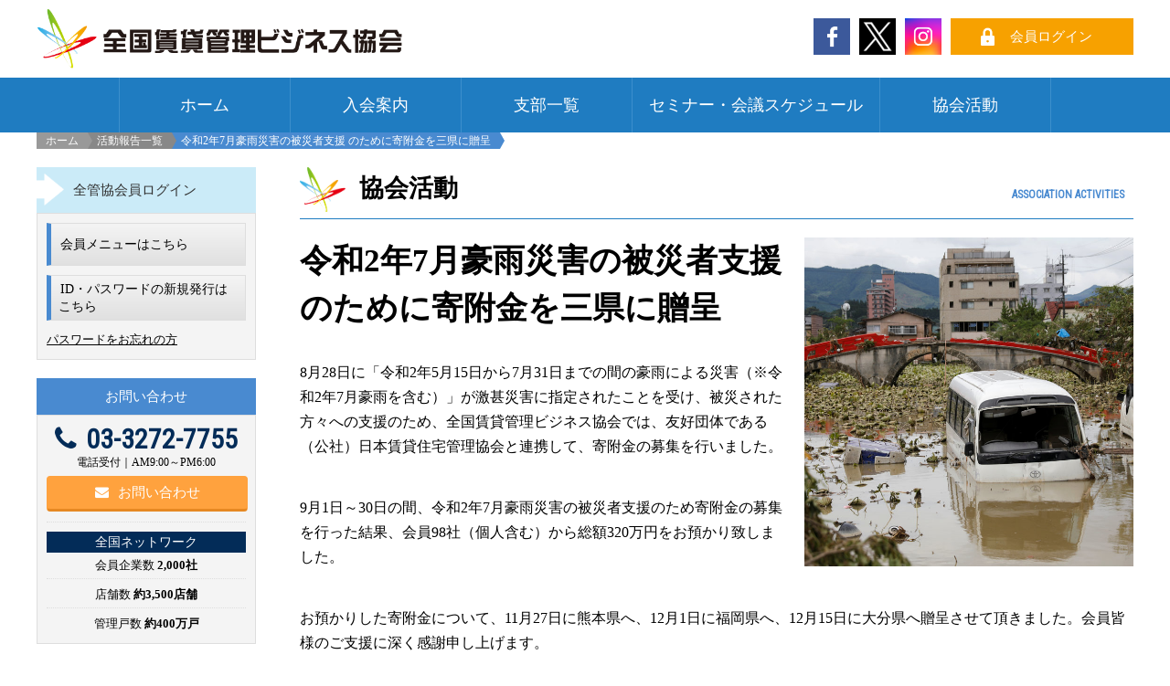

--- FILE ---
content_type: text/html; charset=UTF-8
request_url: https://www.pbn.jp/sc-activity/%E4%BB%A4%E5%92%8C2%E5%B9%B47%E6%9C%88%E8%B1%AA%E9%9B%A8%E7%81%BD%E5%AE%B3%E3%81%AE%E8%A2%AB%E7%81%BD%E8%80%85%E6%94%AF%E6%8F%B4-%E3%81%AE%E3%81%9F%E3%82%81%E3%81%AB%E5%AF%84%E9%99%84%E9%87%91/
body_size: 9392
content:
<!doctype html>
<html>

<head>
	<meta charset="UTF-8">
	<meta http-equiv="X-UA-Compatible" content="IE=Edge, chrome=1">
	
	
<!----><title>全国賃貸管理ビジネス協会｜  令和2年7月豪雨災害の被災者支援 のために寄附金を三県に贈呈</title>	
	<meta name="viewport" content="width=device-width, maximum-scale=2.0, user-scalable=yes">
	<meta name="format-detection" content="telephone=no">
	
	<meta name="Description" content="全国賃貸管理ビジネス協会、  令和2年7月豪雨災害の被災者支援 のために寄附金を三県に贈呈のページ。全国賃貸管理ビジネス協会は、賃貸管理業務を営む経営者のネットワークを通じて、有益な経営ノウハウや最新かつ有効な情報を公開・共有します。賃貸管理業に係わる商品・サービスを開発し提供、賃貸管理業務の研修を行い、会員企業の社員の育成を支援します。">
	<meta name="Keywords" content="全国賃貸管理ビジネス協会,全管協,PBN,賃貸管理,オーナー">
	<meta name="globalsign-domain-verification" content="WKtbfy8lTVzn-aRZdpTBz8MJpWXvIX6N7lwEJBA0TA" />
	
	<title></title>
	
	<!--[if lt IE 9]>
	<script type="text/javascript" src="https://www.pbn.jp/common-new/lib/html5shiv-printshiv.js"></script>
	<script type="text/javascript">document.createElement('main');</script>
	<![endif]-->
	
	<link rel="shortcut icon" href="https://www.pbn.jp/common-new/img/common/favicon.ico">
	
	<!-- Style -->
	<link rel="stylesheet" type="text/css" href="https://www.pbn.jp/common-new/css/default.css">
	<link rel="stylesheet" type="text/css" href="https://www.pbn.jp/common-new/css/common.css">
		<link rel="stylesheet" type="text/css" href="https://www.pbn.jp/common-new/css/second.css">
				<link rel="stylesheet" type="text/css" href="https://www.pbn.jp/css/second.css">
				<link rel="stylesheet" type="text/css" href="https://www.pbn.jp/cms/wp-content/themes/zenkankyo/style.css">
	
	<!-- Font -->
	<link rel="preconnect" href="https://fonts.gstatic.com">
	<link href="https://fonts.googleapis.com/css2?family=Noto+Sans+JP&display=swap" rel="stylesheet">
	<link href="https://fonts.googleapis.com/css2?family=Roboto+Condensed&display=swap" rel="stylesheet">
	<link rel="stylesheet" href="https://www.pbn.jp/common-new/css/font.css">
	<link rel="stylesheet" type="text/css" href="https://www.pbn.jp/lib/colorbox/colorbox.css" />
	
	<script src="https://ajax.googleapis.com/ajax/libs/jquery/1.8.3/jquery.min.js"></script>
	<script src="/lib/jquery.easing.1.3.js"></script>
	<script src="https://www.pbn.jp/common-new/lib/respond.js"></script>
	<script src="https://www.pbn.jp/common-new/lib/common.js"></script>
	<script src="https://www.pbn.jp/lib/heightLine.js"></script>
	
		<script>
		$(function() {
			var h = $(window).height(); //ブラウザウィンドウの高さを取得
			$('#contents').css('display','none'); //初期状態ではメインコンテンツを非表示
			$('#loader-bg ,#loader').height(h).css('display','block'); //ウィンドウの高さに合わせでローディング画面を表示
			});
			$(window).load(function () {
			$('#loader-bg').delay(400).fadeOut(300); //$('#loader-bg').fadeOut(800);でも可
			$('#loader').delay(200).fadeOut(100); //$('#loader').fadeOut(300);でも可
			$('#contents').css('display', 'block'); // ページ読み込みが終わったらメインコンテンツを表示する
		});
	</script>
		
	<!-- level high -->
	<script src="https://www.pbn.jp/common-new/lib/jquery.matchHeight.js"></script>
	<script>
	$(function(){
		$('.h_nav li').matchHeight();
		$('.half_box_child').matchHeight();
		$('.member_list li h4').matchHeight();
		$('.member_list li h4 p').matchHeight();
		$('.member_list li').matchHeight();
	});
	</script>
	
	<!-- スクロールアニメーション -->
	<script src="https://cdn.jsdelivr.net/scrollreveal.js/3.0.3/scrollreveal.min.js"></script>
	
			
<meta name='robots' content='max-image-preview:large' />
	<style>img:is([sizes="auto" i], [sizes^="auto," i]) { contain-intrinsic-size: 3000px 1500px }</style>
	<script type="text/javascript">
/* <![CDATA[ */
window._wpemojiSettings = {"baseUrl":"https:\/\/s.w.org\/images\/core\/emoji\/15.0.3\/72x72\/","ext":".png","svgUrl":"https:\/\/s.w.org\/images\/core\/emoji\/15.0.3\/svg\/","svgExt":".svg","source":{"concatemoji":"https:\/\/www.pbn.jp\/cms\/wp-includes\/js\/wp-emoji-release.min.js?ver=6.7.1"}};
/*! This file is auto-generated */
!function(i,n){var o,s,e;function c(e){try{var t={supportTests:e,timestamp:(new Date).valueOf()};sessionStorage.setItem(o,JSON.stringify(t))}catch(e){}}function p(e,t,n){e.clearRect(0,0,e.canvas.width,e.canvas.height),e.fillText(t,0,0);var t=new Uint32Array(e.getImageData(0,0,e.canvas.width,e.canvas.height).data),r=(e.clearRect(0,0,e.canvas.width,e.canvas.height),e.fillText(n,0,0),new Uint32Array(e.getImageData(0,0,e.canvas.width,e.canvas.height).data));return t.every(function(e,t){return e===r[t]})}function u(e,t,n){switch(t){case"flag":return n(e,"\ud83c\udff3\ufe0f\u200d\u26a7\ufe0f","\ud83c\udff3\ufe0f\u200b\u26a7\ufe0f")?!1:!n(e,"\ud83c\uddfa\ud83c\uddf3","\ud83c\uddfa\u200b\ud83c\uddf3")&&!n(e,"\ud83c\udff4\udb40\udc67\udb40\udc62\udb40\udc65\udb40\udc6e\udb40\udc67\udb40\udc7f","\ud83c\udff4\u200b\udb40\udc67\u200b\udb40\udc62\u200b\udb40\udc65\u200b\udb40\udc6e\u200b\udb40\udc67\u200b\udb40\udc7f");case"emoji":return!n(e,"\ud83d\udc26\u200d\u2b1b","\ud83d\udc26\u200b\u2b1b")}return!1}function f(e,t,n){var r="undefined"!=typeof WorkerGlobalScope&&self instanceof WorkerGlobalScope?new OffscreenCanvas(300,150):i.createElement("canvas"),a=r.getContext("2d",{willReadFrequently:!0}),o=(a.textBaseline="top",a.font="600 32px Arial",{});return e.forEach(function(e){o[e]=t(a,e,n)}),o}function t(e){var t=i.createElement("script");t.src=e,t.defer=!0,i.head.appendChild(t)}"undefined"!=typeof Promise&&(o="wpEmojiSettingsSupports",s=["flag","emoji"],n.supports={everything:!0,everythingExceptFlag:!0},e=new Promise(function(e){i.addEventListener("DOMContentLoaded",e,{once:!0})}),new Promise(function(t){var n=function(){try{var e=JSON.parse(sessionStorage.getItem(o));if("object"==typeof e&&"number"==typeof e.timestamp&&(new Date).valueOf()<e.timestamp+604800&&"object"==typeof e.supportTests)return e.supportTests}catch(e){}return null}();if(!n){if("undefined"!=typeof Worker&&"undefined"!=typeof OffscreenCanvas&&"undefined"!=typeof URL&&URL.createObjectURL&&"undefined"!=typeof Blob)try{var e="postMessage("+f.toString()+"("+[JSON.stringify(s),u.toString(),p.toString()].join(",")+"));",r=new Blob([e],{type:"text/javascript"}),a=new Worker(URL.createObjectURL(r),{name:"wpTestEmojiSupports"});return void(a.onmessage=function(e){c(n=e.data),a.terminate(),t(n)})}catch(e){}c(n=f(s,u,p))}t(n)}).then(function(e){for(var t in e)n.supports[t]=e[t],n.supports.everything=n.supports.everything&&n.supports[t],"flag"!==t&&(n.supports.everythingExceptFlag=n.supports.everythingExceptFlag&&n.supports[t]);n.supports.everythingExceptFlag=n.supports.everythingExceptFlag&&!n.supports.flag,n.DOMReady=!1,n.readyCallback=function(){n.DOMReady=!0}}).then(function(){return e}).then(function(){var e;n.supports.everything||(n.readyCallback(),(e=n.source||{}).concatemoji?t(e.concatemoji):e.wpemoji&&e.twemoji&&(t(e.twemoji),t(e.wpemoji)))}))}((window,document),window._wpemojiSettings);
/* ]]> */
</script>
	<style type="text/css">
	img.wp-smiley,
	img.emoji {
		display: inline !important;
		border: none !important;
		box-shadow: none !important;
		height: 1em !important;
		width: 1em !important;
		margin: 0 0.07em !important;
		vertical-align: -0.1em !important;
		background: none !important;
		padding: 0 !important;
	}
	</style>
	<link rel="https://api.w.org/" href="https://www.pbn.jp/wp-json/" /><link rel='shortlink' href='https://www.pbn.jp/?p=11253' />
<link rel="alternate" title="oEmbed (JSON)" type="application/json+oembed" href="https://www.pbn.jp/wp-json/oembed/1.0/embed?url=https%3A%2F%2Fwww.pbn.jp%2Fsc-activity%2F%25e4%25bb%25a4%25e5%2592%258c2%25e5%25b9%25b47%25e6%259c%2588%25e8%25b1%25aa%25e9%259b%25a8%25e7%2581%25bd%25e5%25ae%25b3%25e3%2581%25ae%25e8%25a2%25ab%25e7%2581%25bd%25e8%2580%2585%25e6%2594%25af%25e6%258f%25b4-%25e3%2581%25ae%25e3%2581%259f%25e3%2582%2581%25e3%2581%25ab%25e5%25af%2584%25e9%2599%2584%25e9%2587%2591%2F" />
<link rel="alternate" title="oEmbed (XML)" type="text/xml+oembed" href="https://www.pbn.jp/wp-json/oembed/1.0/embed?url=https%3A%2F%2Fwww.pbn.jp%2Fsc-activity%2F%25e4%25bb%25a4%25e5%2592%258c2%25e5%25b9%25b47%25e6%259c%2588%25e8%25b1%25aa%25e9%259b%25a8%25e7%2581%25bd%25e5%25ae%25b3%25e3%2581%25ae%25e8%25a2%25ab%25e7%2581%25bd%25e8%2580%2585%25e6%2594%25af%25e6%258f%25b4-%25e3%2581%25ae%25e3%2581%259f%25e3%2582%2581%25e3%2581%25ab%25e5%25af%2584%25e9%2599%2584%25e9%2587%2591%2F&#038;format=xml" />
	
<!-- Google tag (gtag.js) -->
<script async src="https://www.googletagmanager.com/gtag/js?id=G-B9G35J8LMD"></script>
<script>
  window.dataLayer = window.dataLayer || [];
  function gtag(){dataLayer.push(arguments);}
  gtag('js', new Date());

  gtag('config', 'G-B9G35J8LMD');
</script>
</head>

<body>
	
<div id="fb-root"></div>
<script async defer crossorigin="anonymous" src="https://connect.facebook.net/ja_JP/sdk.js#xfbml=1&version=v9.0" nonce="YFpMJhU1"></script>

<div id="loader-bg">
<div id="loading">
	<div class="spinner">
	  <div class="rect1"></div>
	  <div class="rect2"></div>
	  <div class="rect3"></div>
	  <div class="rect4"></div>
	  <div class="rect5"></div>
	</div>
</div>
</div>
	
<p id="new-pagetop">
	<a href="#new-wrapper" class="pc"><img src="https://www.pbn.jp/common-new/img/common/pagetop_btn.png" alt="ページの先頭へ戻る"></a>
	<a href="#slide-position" class="sp"><img src="https://www.pbn.jp/common-new/img/common/pagetop_btn.png" alt="ページの先頭へ戻る"></a>
</p>
	
<div id="new-wrapper">
	<header id="new-header">
		<div class="cf in">				
			<div class="cf h_area">				
				<h1 class="h_logo cf"><a href="https://www.pbn.jp/"><img src="https://www.pbn.jp/common-new/img/common/new_h_logo.png" class="link-hover" alt="全国賃貸管理ビジネス協会" /></a></h1>				
				<ul class="h_contact">
					<li class="ipad-sp-only">
						<a href="#" class="menu-trigger">
							<img src="https://www.pbn.jp/common-new/img/common/new_h_sp_menu.png" class="new-open" alt="メニュー" >
							<img src="https://www.pbn.jp/common-new/img/common/new_h_sp_close.png" class="new-close" alt="メニュー" >
						</a>
					</li>
					<li class="sp"><a href="https://www.pbn.jp/loginform"><img src="https://www.pbn.jp/common-new/img/common/new_h_sp_login.png" alt="ログイン" ></a></li>
					<li class="pc h_login">
													<a href="https://www.pbn.jp/loginform">会員ログイン</a>
										</li>
					<li class="pc h_sns"><a href="https://www.instagram.com/zenkankyou_official/?hl=ja" target="_blank" class="link-hover"><img src="https://www.pbn.jp/common-new/img/common/new_h_ig.png" alt="インスタグラム"></a></li>
					<li class="pc h_sns"><a href="https://twitter.com/zenkankyou" target="_blank" class="link-hover"><img src="https://www.pbn.jp/common-new/img/common/new_h_tw.png" alt="Twitter"></a></li>
					<li class="pc h_sns"><a href="https://www.facebook.com/zenkankyo.pbn.jp/" target="_blank" class="link-hover"><img src="https://www.pbn.jp/common-new/img/common/new_h_fb.png" alt="facebook"></a></li>
					<li class="sp"><a href="https://www.pbn.jp/contact-us"><img src="https://www.pbn.jp/common-new/img/common/new_h_sp_mail.png" alt="お問合せ" ></a></li>
				</ul>			
			</div>
			
			<nav class="cf ipad-sp-only" id="overlay">
				<ul class="h_nav cf">
					<li><a href="https://www.pbn.jp/">ホーム</a></li>
					<li class="bd-L"><a href="https://www.pbn.jp/guidance">入会案内</a></li>
					<li><a href="https://www.pbn.jp/office">支部一覧</a></li>
					<li class="bd-L"><a href="https://www.pbn.jp/seminar-event">セミナー・会議スケジュール</a></li>
					<li><a href="https://www.pbn.jp/activity">協会活動</a></li>
					<!-- <li class="bd-L"><a href="https://www.pbn.jp/success-list">会員成功事例</a></li> -->
					<li><a href="https://www.pbn.jp/member">全管協会員限定</a></li>
				</ul>
				<p class="s_menu_ttl">協会概要</p>
				<ul class="h_nav cf">
					<li><a href="https://www.pbn.jp/greeting/">ご挨拶</a></li>
					<li class="bd-L"><a href="https://www.pbn.jp/vision/">全管協がめざすもの</a></li>
					<li><a href="https://www.pbn.jp/history/">全管協のあゆみ</a></li>
					<li class="bd-L"><a href="https://www.pbn.jp/organization/">全管協の組織</a></li>
					<li><a href="https://www.pbn.jp/office/">支部一覧</a></li>
					<li class="bd-L"><a href="https://www.pbn.jp/network/">本部・支部の組織と役員</a></li>
					<li><a href="https://www.pbn.jp/access/">事務局のご案内</a></li>
				</ul>
				<div class="login_box sp">
					<p class="side-tel"><a href="tel:03-3272-7755"><i class="fa fa-phone mr10" aria-hidden="true"></i>03-3272-7755</a></p>
					<p class="alC phone-comme">電話受付｜AM9:00～PM6:00</p>
					<p class="side-mail"><a href="https://www.pbn.jp/contact-us"><i class="fa fa-envelope mr10" aria-hidden="true"></i>お問い合わせ</a></p>
				</div>
			</nav>	
		</div><!-- /in -->	
		<nav class="cf pc" id="new-pc-nav">
			<ul>
				<li><a href="https://www.pbn.jp/">ホーム</a></li>
				<li><a href="https://www.pbn.jp/guidance">入会案内</a></li>
				<li><a href="https://www.pbn.jp/office">支部一覧</a></li>
				<li><a href="https://www.pbn.jp/seminar-event">セミナー・会議スケジュール</a></li>
				<li><a href="https://www.pbn.jp/s-c-a">協会活動</a></li>
				<!-- <li><a href="https://www.pbn.jp/success-list">会員成功事例</a></li> -->
			</ul>
		</nav>
					
	</header><!-- /header -->

				

<div class="pc">		<ul id="new-breadcrumbs" class="cf">
			<li><a href="https://www.pbn.jp/">ホーム</a></li>
						<li><a href="https://www.pbn.jp/s-c-a">活動報告一覧</a></li>
			<li class="current">令和2年7月豪雨災害の被災者支援 のために寄附金を三県に贈呈</li>
						
				    </ul></div>

<div id="new-content" class="cf content_second">
		
	<div class="sp">		<ul id="new-breadcrumbs" class="cf">
			<li><a href="https://www.pbn.jp/">ホーム</a></li>
						<li><a href="https://www.pbn.jp/s-c-a">活動報告一覧</a></li>
			<li class="current">令和2年7月豪雨災害の被災者支援 のために寄附金を三県に贈呈</li>
						
				    </ul></div>

	<div class="cf in_content_second">
		<main>
			<article class="cf">

			<section id="anch01">
		<h2 class="second_ttl activeTtl">協会活動<span>ASSOCIATION ACTIVITIES</span></h2>
		<div class="in cf ac_sec">
			<div class="img_ac_Cap"><img width="700" height="700" src="https://www.pbn.jp/cms/wp-content/uploads/2021/02/1-01.jpg" class="attachment-large size-large wp-post-image" alt="" decoding="async" fetchpriority="high" srcset="https://www.pbn.jp/cms/wp-content/uploads/2021/02/1-01.jpg 700w, https://www.pbn.jp/cms/wp-content/uploads/2021/02/1-01-150x150.jpg 150w, https://www.pbn.jp/cms/wp-content/uploads/2021/02/1-01-300x300.jpg 300w, https://www.pbn.jp/cms/wp-content/uploads/2021/02/1-01-360x360.jpg 360w" sizes="(max-width: 700px) 100vw, 700px" /></div>
			<h3 class="ac_copyTtl">令和2年7月豪雨災害の被災者支援
のために寄附金を三県に贈呈<br></h3>
			
			<p>8月28日に「令和2年5月15日から7月31日までの間の豪雨による災害（※令和2年7月豪雨を含む）」が激甚災害に指定されたことを受け、被災された方々への支援のため、全国賃貸管理ビジネス協会では、友好団体である（公社）日本賃貸住宅管理協会と連携して、寄附金の募集を行いました。</p><p>9月1日～30日の間、令和2年7月豪雨災害の被災者支援のため寄附金の募集を行った結果、会員98社（個人含む）から総額320万円をお預かり致しました。</p><p>お預かりした寄附金について、11月27日に熊本県へ、12月1日に福岡県へ、12月15日に大分県へ贈呈させて頂きました。会員皆様のご支援に深く感謝申し上げます。</p>			
			<ul class="ac_img_list cf">
										<li><img src="https://www.pbn.jp/cms/wp-content/uploads/2021/02/1-02.jpg" alt=""></li>
							<li><img src="https://www.pbn.jp/cms/wp-content/uploads/2021/02/1-03.jpg" alt=""></li>
							<li><img src="https://www.pbn.jp/cms/wp-content/uploads/2021/02/1-04.jpg" alt=""></li>
							<li><img src="https://www.pbn.jp/cms/wp-content/uploads/2021/02/1-05.jpg" alt=""></li>
									</ul>
			
						
			<ul class="ac_img_list cf">
						</ul>
			
						
			<ul class="ac_img_list cf">
						</ul>
			
						
			<ul class="ac_img_list cf">
						</ul>
			
						
			<ul class="ac_img_list cf">
						</ul>
			
						
			<ul class="ac_img_list cf">
						</ul>
			
						
			<ul class="ac_img_list cf">
						</ul>
			
						
			<ul class="ac_img_list cf">
						</ul>
			
			<div class="border-dotted mt20 mb20"></div>
			<div class="cf mb20">
				<div class="fltL">« <a href="https://www.pbn.jp/sc-activity/%e5%85%a8%e7%ae%a1%e5%8d%94%e3%81%a7%e3%81%af350%e4%b8%87%e6%9e%9a%e4%bb%a5%e4%b8%8a%e3%81%ae%e3%83%9e%e3%82%b9%e3%82%af%e3%82%92%e7%94%a8%e6%84%8f%e3%81%97%e3%80%81%e4%bc%9a%e5%93%a1%e4%bc%81/" rel="prev">前の活動報告</a></div>
				<div class="fltR"><a href="https://www.pbn.jp/sc-activity/%e3%82%a6%e3%82%af%e3%83%a9%e3%82%a4%e3%83%8a%e5%be%a9%e8%88%88%e6%94%af%e6%8f%b4/" rel="next">次の活動報告</a> »</div>
			</div>
			<p class="box_link_btn mb40"><a href="https://www.pbn.jp/activity/">協会活動一覧はこちら&nbsp;&raquo;</a></p>
		</div>
	</section>
	
			</article><!-- /article -->
		</main><!-- /main -->

				<aside>

			<div class="ipad-crew cf">
				<div class="ic-half">
									<h2 class="ttl-login"><a href="https://www.pbn.jp/loginform">全管協会員ログイン</a></h2>
					<div class="login_box">
						<ul class="login_btn">
							<li><a href="https://www.pbn.jp/member/index.php"><span>会員メニューはこちら</span></a></li>
							<li><a href="https://www.pbn.jp/applicant/newuser.php"><span>ID・パスワードの新規発行は<br class="pc_tab">こちら</span></a></li>
						</ul>
						<p><a href="https://www.pbn.jp/loginform/forget.php">パスワードをお忘れの方</a></p>
					</div>
								</div>
				
				<div class="ic-half ic-half-R">
					<h2 class="ttl-side-contact">お問い合わせ</h2>
					<div class="login_box">
						<p class="side-tel"><a href="tel:03-3272-7755"><i class="fa fa-phone mr10" aria-hidden="true"></i>03-3272-7755</a></p>
						<p class="alC phone-comme">電話受付｜AM9:00～PM6:00</p>
						<p class="side-mail"><a href="https://www.pbn.jp/contact-us"><i class="fa fa-envelope mr10" aria-hidden="true"></i>お問い合わせ</a></p>
						<div class="border-dotted"></div>
						<ul class="side-su-list">
							<li>全国ネットワーク</li>
														<li>会員企業数 <span class="bold">2,000社</span></li>
							<li>店舗数 <span class="bold">約3,500店舗</span></li>
							<li>管理戸数 <span class="bold">約400万戸</span></li>
																											</ul>
					</div>
				</div>
			</div>
			
			<div class="cf pc-ipadpro-only">
				<div class="side_sec sky_side_sec">
					<h4 class="tab-toggle">全国賃貸管理ビジネス協会<br class="pc">について</h4>
					<ul class="tab-toggleContent">
						<li><a href="https://www.pbn.jp/greeting">ご挨拶</a></li>
						<li><a href="https://www.pbn.jp/guidance">入会案内</a></li>
						<li><a href="https://www.pbn.jp/vision">全国賃貸管理ビジネス協会がめざすもの</a></li>
						<li><a href="https://www.pbn.jp/history">全国賃貸管理ビジネス協会のあゆみ</a></li>
						<li><a href="https://www.pbn.jp/organization">全管協の組織</a></li>
						<li class="s_m_child"><a href="https://www.pbn.jp/organization/committee.php">新事業・新商品開発委員会</a></li>
						<li class="s_m_child"><a href="https://www.pbn.jp/organization/kakudai.php">会員拡大・少短拡大委員会</a></li>
						<li class="s_m_child"><a href="https://www.pbn.jp/organization/ikusei.php">後継者育成支援事業</a></li>
						<li><a href="https://www.pbn.jp/office">支部一覧</a></li>
						<li><a href="https://www.pbn.jp/network">本部役員</a></li>
						<li><a href="https://www.pbn.jp/access">事務局のご案内</a></li>
					</ul>
				</div>

				<div class="side_sec red_side_sec">
					<h4 class="tab-toggle"><a href="https://www.pbn.jp/member">全管協会員限定TOP</a></h4>
					<ul class="tab-toggleContent">
						<li><a href="https://www.pbn.jp/member/officemember.php">会員名簿</a></li>
						<li><a href="https://www.pbn.jp/member/record-rijikai.php">議事録（理事会・新新委員会・コンプライアンス委員会）</a></li>
						<li><a href="https://www.pbn.jp/member/download.php">全管協資料ダウンロード（会則・ロゴマークなど）</a></li>
						<li><a href="https://www.pbn.jp/loginform/?r=%2Fmember%2Factibookone.php">書籍関連</a></li>
						<li><a href="https://www.pbn.jp/member/mailmagazine.php">メールマガジン配信登録・停止</a></li>
						<li><a href="https://www.pbn.jp/member/hansya-agree.php">反社情報検索</a></li>
						<li><a href="https://www.pbn.jp/member/e-learning.php">ヘルプデスク（法律相談）</a></li>
						<li><a href="https://www.pbn.jp/member/help-qa.php">ヘルプデスクQ＆A事例集</a></li>
						<li><a href="https://www.pbn.jp/member/index.php">セミナー動画（コンプライアンス・新事業新商品関連）</a></li>
						<li><a href="https://www.pbn.jp/member/movie-kyosai.php">賃貸住宅修繕共済</a></li>
					</ul>
				</div>	
			</div>
			
			<ul class="side-bnr-area">
				<li><a href="/organization/ikusei.php" class="imgHover"><img src="/img/common/bnr_jisedai.jpg" alt="後継者育成支援事業"></a></li>
				<li><a href="https://www.pbn.jp/loginform/?r=%2Fmember%2Factibookone.php" target="_blank" class="imgHover"><img src="/img/common/bnr_compliancebook.gif" alt="毎日使える　コンプラアンスブック"></a></li>
				<li><a href="http://www.chintaikanri.biz/" class="imgHover" target="_blank"><img src="/img/common/right_bnr03.gif" alt="賃貸管理ビジネスNAVI"></a></li>
				<li><a href="http://akiya-kanri.biz/" class="imgHover" target="_blank"><img src="/img/common/right_bnr04.jpg" alt="全国空き家管理"></a></li>
				<li><a href="/rent_trand/" class="imgHover"><img src="/img/common/bnr_doko.jpg" alt="全国家賃動向"></a></li>
				<li><a href="https://preview.studio.site/live/rROnLdgBaA/" class="imgHover" target="_blank"><img src="/img/common/bnr_ladyscup.jpg" alt="三光ソフラン・全管協レディースカップ" style="border:1px solid #ccc"></a></li>
			</ul>
			
		</aside>
		</div>

			<ul class="f_bnr_area cf">
		<li><a href="https://www.zkreiwa-sonpo.co.jp/" class="imgHover" target="_blank"><img src="/img/common/_bnr_left_zenkankyo01.gif" alt=""></a></li>
		<li><a href="/organization/shuzen.php" class="imgHover" target="_blank"><img src="/img/common/bnr_left_kyosai.jpg" alt=""></a></li>
		<li><a href="https://zenkansoken.com/" class="imgHover" target="_blank"><img src="/img/common/bnr_left_souken.gif" alt=""></a></li>
		<li><a href="http://www.chintai-giren.jp/" class="imgHover" target="_blank"><img src="/img/common/bnr_left_jimintaisakugiren.gif" alt=""></a></li>
		<li><a href="http://www.chintai-seiren.jp/" class="imgHover" target="_blank"><img src="/img/common/bnr_left_jiminchintaiseiren.gif" alt=""></a></li>
		<li><a href="https://www.chintai-shibu.jp/" class="imgHover" target="_blank"><img src="/img/common/bnr_left_zenkankyo_jimin.gif" alt=""></a></li>
		<li><a href="http://jpm.jp/" class="imgHover" target="_blank"><img src="/img/common/bnr_left_nikkankyo.gif" alt=""></a></li>
		<li><a href="https://www.chintai.or.jp/" class="imgHover" target="_blank"><img src="/img/common/bnr_left_saigai.gif" alt=""></a></li>
		<li><a href="http://www.saigaishienjutaku.com/" class="imgHover" target="_blank"><img src="/img/common/bnr_left_kyokai.png" alt=""></a></li>
	</ul>	</div><!-- /content -->

	<footer id="new-footer">
		<div class="in cf">    
			<div class="f_left">
				<div class="f_logo"><img src="https://www.pbn.jp/common-new/img/common/new_h_logo.png" alt="全国賃貸管理ビジネス協会" /></div>
				<p>
					〒103-0028 東京都中央区八重洲1-3-7<br>
					八重洲ファーストフィナンシャルビル19階<br>
					TEL.03-3272-7755 FAX.03-3272-7850
				</p>
				<ul class="f_sns cf">
					<li><a href="https://www.instagram.com/zenkankyou_official/?hl=ja" target="_blank" class="link-hover"><img src="https://www.pbn.jp/common-new/img/common/new_h_ig.png" alt="インスタグラム"></a></li>
					<li><a href="https://twitter.com/zenkankyou" target="_blank" class="link-hover"><img src="https://www.pbn.jp/common-new/img/common/new_h_tw.png" alt="Twitter"></a></li>
					<li><a href="https://www.facebook.com/zenkankyo.pbn.jp/" target="_blank" class="link-hover"><img src="https://www.pbn.jp/common-new/img/common/new_h_fb.png" alt="facebook"></a></li>
				</ul>
			</div>
			<div class="f_right">
				<div class="f_line">
					<h3 class="f_ttl tab-toggle">全国賃貸管理ビジネス協会について</h3>
					<ul class="tab-toggleContent">
						<li><a href="https://www.pbn.jp/greeting">ご挨拶</a></li>
						<li><a href="https://www.pbn.jp/guidance">全管協入会ガイド</a></li>
						<li><a href="https://www.pbn.jp/vision">全国賃貸管理ビジネス協会がめざすもの</a></li>
						<li><a href="https://www.pbn.jp/history">全国賃貸管理ビジネス協会のあゆみ</a></li>					
						<li><a href="https://www.pbn.jp/organization">全管協の組織</a></li>
						<li class="s_m_child"><a href="https://www.pbn.jp/organization/committee.php">新事業・新商品開発委員会</a></li>
						<li class="s_m_child"><a href="https://www.pbn.jp/organization/kakudai.php">会員拡大・少短拡大委員会</a></li>
						<li class="s_m_child"><a href="https://www.pbn.jp/organization/ikusei.php">後継者育成支援事業</a></li>
						<li><a href="https://www.pbn.jp/office">支部一覧</a></li>
						<li><a href="https://www.pbn.jp/network">本部役員</a></li>
						<li><a href="https://www.pbn.jp/access">事務局のご案内</a></li>
						<li><a href="https://www.pbn.jp/seminar-event">セミナー・会議スケジュール</a></li>
						<li><a href="https://www.pbn.jp/activity">協会活動</a></li>
					</ul>
				</div>
				<div class="f_line">
					<h3 class="f_ttl tab-toggle">全管協会員限定</h3>
					<ul class="tab-toggleContent">
						<li><a href="https://www.pbn.jp/member/officemember.php">会員名簿</a></li>
						<li><a href="https://www.pbn.jp/member/record-rijikai.php">理事会の議事録</a></li>
						<li><a href="https://www.pbn.jp/member/record-committee.php">新新委員会の議事録</a></li>
						<li><a href="https://www.pbn.jp/member/record-compliance.php">コンプライアンス委員会の議事録</a></li>
						<li><a href="https://www.pbn.jp/member/download.php">全管協資料ダウンロード</a></li>
						<li><a href="https://www.pbn.jp/member/e-learning.php">ヘルプデスク（法律相談）</a></li>
						<li><a href="https://www.pbn.jp/member/mailmagazine.php">メールマガジン登録</a></li>
						<li><a href="https://www.pbn.jp/member/backnumber.php">プレジデントNAVIバックナンバー</a></li>
						<li><a href="https://www.pbn.jp/member/hansya-agree.php">反社情報検索</a></li>
						<li><a href="https://www.pbn.jp/member/help-qa.php">ヘルプデスクQ＆A事例集</a></li>
						<li><a href="https://www.pbn.jp/membertopics/%E5%85%A8%E7%AE%A1%E5%8D%94%E3%81%AE%E3%83%AD%E3%82%B4%E3%83%9E%E3%83%BC%E3%82%AF-%E3%83%80%E3%82%A6%E3%83%B3%E3%83%AD%E3%83%BC%E3%83%89%E3%81%AB%E3%81%A4%E3%81%84%E3%81%A6/">ロゴマーク ダウンロード</a></li>
						<li><a href="https://www.pbn.jp/member/movie-kyosai.php">賃貸住宅修繕共済</a></li>
					</ul>
				</div>
				<div class="f_line">
					<h3 class="f_ttl tab-toggle">全管協知っ得情報</h3>
					<ul class="tab-toggleContent">
						<!-- <li><a href="https://www.pbn.jp/success-list/">会員成功事例</a></li> -->
						<li><a href="https://www.pbn.jp/president-navi/">賃貸ビジネスジャーナル</a></li>
						<li><a href="https://www.pbn.jp/rent_trand/">全国家賃動向</a></li>
					</ul>
					
					<h3 class="f_ttl tab-toggle">その他</h3>
					<ul class="tab-toggleContent">
						<li><a href="https://www.pbn.jp/qa">よくあるご質問</a></li>
						<li><a href="https://www.pbn.jp/office-jiminchintai">全管協 自民党 ちんたい支部</a></li>
						<li><a href="https://www.pbn.jp/contact-us/">お問い合わせ</a></li>
						<li><a href="https://www.pbn.jp/privacy-policy">プライバシーポリシー</a></li>
						<li><a href="https://www.pbn.jp/about">当サイトについて</a></li>
					</ul>
				</div>
			</div>
		</div><!-- in_f_contact -->
		<p id="copyright">Copyright (c) 2025 PBN. All Rights Reserved.</p>
	</footer><!-- /footer -->
	
</div><!-- wrapper -->

<script src="https://www.pbn.jp/lib/colorbox/jquery.colorbox.js"></script>
<script>
$(document).ready(function(){
    $(".yt_window").colorbox({
        iframe:true,
        innerWidth:700,
        innerHeight:433,
    });
});
</script>

<!-- analytics -->
<script type="text/javascript">
var gaJsHost = (("https:" == document.location.protocol) ? "https://ssl." : "http://www."); document.write(unescape("%3Cscript src='" + gaJsHost + "google-analytics.com/ga.js' type='text/javascript'%3E%3C/script%3E"));
</script>
<script type="text/javascript">
try {
var pageTracker = _gat._getTracker("UA-4981580-3"); pageTracker._trackPageview(); } catch(err) {}</script>
			
</body>
</html>

--- FILE ---
content_type: text/css
request_url: https://www.pbn.jp/common-new/css/second.css
body_size: 4791
content:
@charset "utf-8";
/* CSS Document */

/*-- headline ------------------------------------------------------------*/
	
@media screen and (max-width: 767px) {
	#headline { margin:0%;}
}
@media screen and (min-width: 768px) and (max-width: 959px)  {
	#headline { margin:0 1% 10px;}
}
@media screen and (min-width: 960px) and (max-width: 1023px)  {
	#headline { margin:0 1% 10px;}
}
@media screen and (min-width: 1024px) and (max-width: 1259px) {
	#headline { margin:0 2% 10px;}
}
@media screen and (min-width: 1260px) {
	#headline { width:1200px; margin:0 auto 10px; }
}

/*-- breadcrumbs ------------------------------------------------------------*/
@media screen and (max-width: 767px) {
	#new-breadcrumbs { margin:0 0 10px;}
}
@media screen and (min-width: 768px) and (max-width: 960px)  {
	#new-breadcrumbs { margin:0 0% 20px;}
}
@media screen and (min-width: 961px) and (max-width: 1024px)  {
	#new-breadcrumbs { margin:0 0% 20px;}
}
@media screen and (min-width: 1025px) and (max-width: 1279px) {
	#new-breadcrumbs { margin:0 0% 10px;}
}
@media screen and (min-width: 1280px) and (max-width: 1479px) {
	#new-breadcrumbs { width:1200px; margin:0 auto 20px; }
}
@media screen and (min-width: 1480px) {
	#new-breadcrumbs { width:1260px; margin:0 auto 20px; }
}

@media screen and (max-width: 767px) {
	#new-breadcrumbs li {
		float:left;
		font-size:11px;
		color:#fff;
		height:18px;
		line-height:18px;
		background:#999999;
		padding:0 10px;
		position:relative;
	}
	#new-breadcrumbs li:after {
		position:absolute;
		top:0px;
		right:-5px;
		content:"";
		width: 0;
		height: 0;
		border-style: solid;
		border-width: 9px 0 9px 5px;
		border-color: transparent transparent transparent #999999;
		z-index:100;
	}
	#new-breadcrumbs li a {display:block;}
	
		#new-breadcrumbs li a         { resize: none; }
		#new-breadcrumbs li a:link    { color:#fff; text-decoration: none; }
		#new-breadcrumbs li a:visited { color:#fff; text-decoration: none; }
		#new-breadcrumbs li a:hover   { color:#fff; text-decoration: none; opacity:0.7; }
		#new-breadcrumbs li a:active  { color:#fff; text-decoration: none; }

	#new-breadcrumbs li:nth-child(2) { background:#888; }
		#new-breadcrumbs li:nth-child(2):after { border-color: transparent transparent transparent #888; }
	#new-breadcrumbs li:nth-child(3) { background:#777; }
		#new-breadcrumbs li:nth-child(3):after { border-color: transparent transparent transparent #777; }
	#new-breadcrumbs li:nth-child(4) { background:#666;}
		#new-breadcrumbs li:nth-child(4):after { border-color: transparent transparent transparent #666; }
	#new-breadcrumbs li.current { background:#498ad0; }
		#new-breadcrumbs li.current:after {
			position:absolute;
			top:0px;
			right:-5px;
			content:"";
			width: 0;
			height: 0;
			border-style: solid;
			border-width: 9px 0 9px 5px;
			border-color: transparent transparent transparent #498ad0;
			z-index:100;
		}
}
@media screen and (min-width: 768px) {
	#new-breadcrumbs li {
		float:left;
		font-size:12px;
		color:#fff;
		height:18px;
		line-height:18px;
		background:#999999;
		padding:0 10px;
		position:relative;
	}
	#new-breadcrumbs li:after {
		position:absolute;
		top:0px;
		right:-5px;
		content:"";
		width: 0;
		height: 0;
		border-style: solid;
		border-width: 9px 0 9px 5px;
		border-color: transparent transparent transparent #999999;
		z-index:100;
	}
	#new-breadcrumbs li a {display:block;}
	
		#new-breadcrumbs li a         { resize: none; }
		#new-breadcrumbs li a:link    { color:#fff; text-decoration: none; }
		#new-breadcrumbs li a:visited { color:#fff; text-decoration: none; }
		#new-breadcrumbs li a:hover   { color:#fff; text-decoration: none; opacity:0.7; }
		#new-breadcrumbs li a:active  { color:#fff; text-decoration: none; }

	#new-breadcrumbs li:nth-child(2) { background:#888; }
		#new-breadcrumbs li:nth-child(2):after { border-color: transparent transparent transparent #888;}
	#new-breadcrumbs li:nth-child(3) { background:#777; }
		#new-breadcrumbs li:nth-child(3):after { border-color: transparent transparent transparent #777; }
	#new-breadcrumbs li:nth-child(4) { background:#666;}
		#new-breadcrumbs li:nth-child(4):after { border-color: transparent transparent transparent #666; }
	#new-breadcrumbs li.current { background:#498ad0; }
		#new-breadcrumbs li.current:after {
			position:absolute;
			top:0px;
			right:-5px;
			content:"";
			width: 0;
			height: 0;
			border-style: solid;
			border-width: 9px 0 9px 5px;
			border-color: transparent transparent transparent #498ad0;
			z-index:100;
		}
}


/*-- second_base------------------------------------------------------------*/

@media screen and (max-width: 767px) {
	.in_content_second { margin-left: 4%; margin-right: 4%; margin-bottom: 4%; }
	.second_ttl { padding: 0 10px 10px; margin-bottom: 20px; border-bottom: 1px solid #1F7CC1; font-weight: 600; font-size: 1.3em; }
	.second_ttl span { float: right; font-family: 'Roboto Condensed', sans-serif; color: #498AD0; font-weight: 700; margin-top: 8px; font-size: 10px; }
	
	.so_list li .sl_L { width: 20%; float: left; margin-right: 4%; }
	.so_list li .sl_R { width: 76%; float: left; }
	.so_list li .sl_R h3 { background: #f4f4f4; padding:5px 10px; font-size: 1.0em; margin-bottom: 5px; border-bottom: 1px solid #dedede; }
	.so_list li .sl_R p { margin-bottom: 0px; font-size: 0.8rem }
	
	.so_list { margin-bottom: 40px; }
	.so_list li { margin-bottom: 20px; }
	
	main { margin-bottom: 40px;}
	
	.img_ac_Cap { margin:0 20% 20px; width: 60%; }
	.activeTtl { background: url("../img/second/logo-mark.png") 0 5px no-repeat; background-size: 25px; padding-left: 35px; }
	.activeTtl span { display: none; }
	.ac_copyTtl { font-size: 1.3rem; font-weight: bold; margin-bottom: 30px; line-height: 1.5;  }
	
	.ac_sec p { margin-bottom: 20px; font-size: 15px; }
	.ac_img_list { margin-bottom: 20px; }
	.ac_img_list li { float: left; width: 49%; margin-right: 2%; margin-bottom: 10px; }
	.ac_img_list li:nth-child(2n) { margin-right: 0px; }
}
@media screen and (min-width: 768px) {
	main { margin-bottom: 80px;}
	.second_ttl { padding: 0 10px 10px; margin-bottom: 20px; border-bottom: 1px solid #1F7CC1; font-weight: 600; }
	.second_ttl span { float: right; font-family: 'Roboto Condensed', sans-serif; color: #498AD0; font-weight: 700; margin-top: 20px; }
	
	.so_list li .sl_L { width: 14%; float: left; margin-right: 4%; }
	.so_list li .sl_R { width: 82%; float: left; }
	.so_list li .sl_R h3 { background: #f4f4f4; padding:10px 10px; font-size: 1.3em; margin-bottom: 10px; border-bottom: 1px solid #dedede; }
	.so_list li .sl_R p { margin-bottom: 0px; }
	
	.so_list { margin-bottom: 80px; }
	.so_list li { margin-bottom: 20px; }
	
	.img_ac_Cap { float: right; margin-left: 20px; margin-bottom: 20px; width: 360px; }
	
	.ac_sec p { margin-bottom: 40px; font-size: 16px;  }
	.ac_img_list { margin-bottom: 40px; }
	.ac_img_list li { float: left; width: 32%; margin-right: 2%; margin-bottom: 20px; }
	.ac_img_list li:nth-child(3n) { margin-right: 0px; }
	
	.seminar-width { width: 700px; } 
	
	.seminar-width .place-tag {
		display: inline-block;
		width: 3.0em;
		margin-right: 0.75em;
		padding: 0.1em 0.1em 0.1em;
		color: #fff;
		font-size: 0.75em;
		background: #990000;
		vertical-align: top;
		text-align: center;
	}
	.seminar-width #event-list-archive dd a {
		display: inline-block;
		width: 16.5em;
		vertical-align: top;
	}
	.seminar-width #event-list-archive {
		float: left;
		width: 480px;
	}
}
@media screen and (min-width: 768px) and (max-width: 960px)  {
	.second_ttl { font-size: 1.4rem; }
	.second_ttl span { font-size: 10px; margin-top: 6px; }
	.so_list li .sl_R h3 { font-size: 1.1rem; }
	.img_ac_Cap { float: right; margin-left: 20px; margin-bottom: 20px; width: 300px; }
	.activeTtl { background: url("../img/second/logo-mark.png") 0 0 no-repeat; background-size: 40px; padding-left: 55px; }
	.ac_copyTtl { font-size: 1.6rem; font-weight: bold; margin-bottom: 30px; line-height: 1.5;  }
	
	.ac_sec p { margin-bottom: 20px; font-size: 16px; }
	.ac_img_list { margin-bottom: 20px; }
	.seminar-width { width: 100%; }
}
@media screen and (min-width: 961px) and (max-width: 1024px)  {
	.second_ttl { font-size: 1.5rem; }
	.second_ttl span { font-size: 11px; margin-top: 14px;}
	.so_list li .sl_R h3 { font-size: 1.2rem; }
	.img_ac_Cap { float: right; margin-left: 20px; margin-bottom: 20px; width: 300px; }
	.activeTtl { background: url("../img/second/logo-mark.png") 0 0 no-repeat; background-size: 50px; padding-left: 65px; }
	.ac_copyTtl { font-size: 1.8rem; font-weight: bold; margin-bottom: 30px; line-height: 1.5; }
	
	.ac_sec p { margin-bottom: 20px; font-size: 16px; }
	.ac_img_list { margin-bottom: 20px; }
}
@media screen and (min-width: 1025px) and (max-width: 1279px) {
	.second_ttl { font-size: 1.6rem; }
	.second_ttl span { font-size: 12px; margin-top: 14px;}
	.activeTtl { background: url("../img/second/logo-mark.png") 0 0 no-repeat; background-size: 50px; padding-left: 65px; }
	.ac_copyTtl { font-size: 2.0rem; font-weight: bold; margin-bottom: 30px; line-height: 1.5;  }
}
@media screen and (min-width: 1280px) and (max-width: 1479px) {
	.second_ttl { font-size: 1.7rem; }
	.second_ttl span { font-size: 12px;}
	.activeTtl { background: url("../img/second/logo-mark.png") 0 0 no-repeat; background-size: 50px; padding-left: 65px; }
	.ac_copyTtl { font-size: 2.2rem; font-weight: bold; margin-bottom: 30px; line-height: 1.5;  }
}
@media screen and (min-width: 1480px) {
	.second_ttl { font-size: 1.8rem; }
	.second_ttl span { font-size: 12px;}
	.activeTtl { background: url("../img/second/logo-mark.png") 0 0 no-repeat; background-size: 50px; padding-left: 65px; }
	.ac_copyTtl { font-size: 2.4rem; font-weight: bold; margin-bottom: 30px; line-height: 1.5;  }
}



/* -- APPEND ----------------------------------------------------------------*/
#loading{
position: absolute;
left: 45%;
top: 40%;
}
#loader-bg {
position: fixed;
width: 100%;
height: 100%;
top: 0px;
left: 0px;
background: #fff;
z-index: 1111;
}
body{
background-color: #fff;
}
@media screen and (max-width: 767px) {
	#loading{
	position: absolute;
	left: 45%;
	top: 40%;
	}
	#loading img { width:40px; }
}
@media screen and (min-width: 768px) and (max-width: 960px) {
	#loading{
	position: absolute;
	left: 45%;
	top: 40%;
	}
	#loading img { width:50px; }
}
@media screen and (min-width: 961px) {
	#loading{
	position: absolute;
	left: 48%;
	top: 40%;
	}
	#loading img { width:60px; }
}

.spinner {
  margin: 100px auto;
  width: 50px;
  height: 40px;
  text-align: center;
  font-size: 10px;
}

.spinner > div {
  background-color: #1F7CC1;
  height: 100%;
  width: 6px;
  display: inline-block;
  
  -webkit-animation: sk-stretchdelay 1.2s infinite ease-in-out;
  animation: sk-stretchdelay 1.2s infinite ease-in-out;
}

.spinner .rect2 {
  -webkit-animation-delay: -1.1s;
  animation-delay: -1.1s;
}

.spinner .rect3 {
  -webkit-animation-delay: -1.0s;
  animation-delay: -1.0s;
}

.spinner .rect4 {
  -webkit-animation-delay: -0.9s;
  animation-delay: -0.9s;
}

.spinner .rect5 {
  -webkit-animation-delay: -0.8s;
  animation-delay: -0.8s;
}

@-webkit-keyframes sk-stretchdelay {
  0%, 40%, 100% { -webkit-transform: scaleY(0.4) }  
  20% { -webkit-transform: scaleY(1.0) }
}

@keyframes sk-stretchdelay {
  0%, 40%, 100% { 
    transform: scaleY(0.4);
    -webkit-transform: scaleY(0.4);
  }  20% { 
    transform: scaleY(1.0);
    -webkit-transform: scaleY(1.0);
  }
}

/*-- second_base------------------------------------------------------------*/

@media screen and (max-width: 767px) {
	.tbl-activity { margin-bottom: 0px !important; }
	.tbl-activity th span, .tbl-activity td span { border-bottom: none !important; }
	.tbl-activity th { border-bottom: 1px #fff solid; }
	.tbl-activity td { border-bottom: 1px #fff solid; }
	.tbl-activity tr:last-child th { border-bottom: none; }
	.tbl-activity tr:last-child td { border-bottom: none; }
	
	.in_content_second .heading01 {
		margin-bottom: 25px;
		padding-bottom: 10px;
		font-weight: bold;
		font-size: 2.1em;
		line-height: 1.2;
		border-bottom: 3px solid #1f7cc1;
	}
	
	hr { display: block; }
}
@media screen and (min-width: 768px) {
	#activity-box ul li {
		padding: 10px 6px 10px;
		font-size: 1.2em;
		line-height: 1.0;
		background: url(https://www.pbn.jp/img/second/bg_activity.gif) 0 0 no-repeat #f8f8f8;
		border-bottom: 1px solid #d6d6d6;
		box-shadow: inherit;
		overflow: hidden;
	}
	#activity-box ul li:nth-child(3) { border-bottom: none; }
	
	.in_content_second .heading01 {
		margin-bottom: 25px;
		padding-bottom: 10px;
		font-weight: bold;
		font-size: 2.3em;
		border-bottom: 3px solid #1f7cc1;
	}
	
	hr { display: block; }
	
	.success-list .ovh { float: left; }
	.in_content_second .pnav-content { float: left; }
}


/**
 * Form
 * ----------------------------------------------------------------------------
 */
@media screen and (max-width: 767px) {
	.tblForm {
		margin:0 auto 20px;
		width:100%;
	}
		.tblForm th,
		.tblForm td {
			padding:0.75em;
			border-bottom:1px solid #ddd;
		}
		.tblForm th {
			width:25%;
			font-size:1.1em;
			font-weight:normal;
			text-align:left;
			vertical-align:top;
			background:#f8f8f8;
		}
		.tblForm td {
			width:75%;
		}

	.tblForm em {
		color:#990000;
		margin:0 0.2em;
	}

	.inrTbl {
		border:none !important;
	}
		.inrTbl th,
		.inrTbl td {
			padding:0 !important;
			background:none !important;
			border:none !important;
		}

	.endMsg {
		margin-bottom:200px;
	}

	.tblForm input {
		font-size:16px;
	}


	/**
	 * Input
	 * ----------------------------------------------------------------------------
	 */
	.input-length01 {
		width:95%;
	}
	.input-length02 {
		width:;
	}
	.zip-length {
		width:3.75em;
		/*IE*/
		ime-mode:inactive;
	}
	.textarea-length {
		width:98%;
		height:16em;
		margin:0 auto;
	}

	.label-cursor {
		display:inline-block;
		margin:0.5em 0.5em 0.5em 0;
		cursor:pointer;
	}
		.label-cursor span {
			position:relative;
			top:1px;
			left:0;
		}

	input[type=submit],
	input[type=button] {
		border:none;
		display:inline-block;
		cursor:pointer;
	}
		input[type=submit]:hover,
		input[type=button]:hover {
			opacity:0.75;
			filter:alpha(opacity=75);
			-webkit-transition:opacity 0.3s ease;
			-moz-transition:opacity 0.3s ease;
			transition:opacity 0.3s ease;
		}

	/*input[type=radio],
	input[type=checkbox] {
		display:inline-block;
		margin:-0.4em 0.8em auto auto;
		-webkit-transform:scale(1.4);
		-moz-transform:scale(1.4);
		transform:scale(1.4);
	}*/


	/**
	 * Button
	 * ----------------------------------------------------------------------------
	 */
	.btnBack,
	.btnCheck,
	.btnSubmit {
		width:200px;
		height:50px;
		margin:0 auto;
		text-indent:-9999px;
	}
	.btnBack:hover,
	.btnCheck:hover,
	.btnSubmit:hover {
		-webkit-transition:opacity 0.3s ease;
		-moz-transition:opacity 0.3s ease;
		transition:opacity 0.3s ease;
		filter:alpha(opacity=80);
		opacity:0.8;
	}

	.btnBack {
		margin-right:10px;
		background:url(/img/second/submit_sprite.gif) 0 -60px no-repeat;
	}

	.btnCheck {
		background:url(/img/second/submit_sprite.gif) 0 top no-repeat;
	}

	.btnSubmit {
		margin-right:10px;
		background:url(/img/second/submit_sprite.gif) 0 bottom no-repeat;
	}

	.btn-loginform {
		padding:1px;
		background: #cd0000; /* Old browsers */
		background: -moz-linear-gradient(top,  #cd0000 0%, #9a0000 100%); /* FF3.6+ */
		background: -webkit-gradient(linear, left top, left bottom, color-stop(0%,#cd0000), color-stop(100%,#9a0000)); /* Chrome,Safari4+ */
		background: -webkit-linear-gradient(top,  #cd0000 0%,#9a0000 100%); /* Chrome10+,Safari5.1+ */
		background: -o-linear-gradient(top,  #cd0000 0%,#9a0000 100%); /* Opera 11.10+ */
		background: -ms-linear-gradient(top,  #cd0000 0%,#9a0000 100%); /* IE10+ */
		background: linear-gradient(to bottom,  #cd0000 0%,#9a0000 100%); /* W3C */
		filter: progid:DXImageTransform.Microsoft.gradient( startColorstr='#cd0000', endColorstr='#9a0000',GradientType=0 ); /* IE6-9 */
		border:1px solid #9a0000;
		cursor:pointer;
		color:#fff;
		font-size:1.2em;
		border-radius:0.4em;
	}
		.btn-loginform span {
			display: block;
			padding:0.75em 2em 0.75em 3em;
			background: url(../img/second/btn_arrow_sprite03.gif) 1.6em center no-repeat;
			background-size: 16px 16px;
			border:1px solid rgba(255, 255, 255, 0.7);
			border-radius:0.4em;
		}

	.btn-loginform:hover {
		-webkit-transition:opacity 0.3s ease;
		-moz-transition:opacity 0.3s ease;
		transition:opacity 0.3s ease;
		filter:alpha(opacity=80);
		opacity:0.8;
	}
}
@media screen and (min-width: 768px) {
	.tblForm {
		margin:0 auto 20px;
		width:100%;
	}
		.tblForm th,
		.tblForm td {
			padding:0.75em;
			border-bottom:1px solid #ddd;
		}
		.tblForm th {
			width:25%;
			font-size:1.1em;
			font-weight:normal;
			text-align:left;
			vertical-align:top;
			background:#f8f8f8;
		}
		.tblForm td {
			width:75%;
		}

	.tblForm em {
		color:#990000;
		margin:0 0.2em;
	}

	.inrTbl {
		border:none !important;
	}
		.inrTbl th,
		.inrTbl td {
			padding:0 !important;
			background:none !important;
			border:none !important;
		}

	.endMsg {
		margin-bottom:200px;
	}


	/**
	 * Input
	 * ----------------------------------------------------------------------------
	 */
	.input-length01 {
		width:420px;
	}
	.input-length02 {
		width:;
	}
	.input-length03 {
		width:320px;
	}
	.zip-length {
		width:80px;
		/*IE*/
		ime-mode:inactive;
	}
	.textarea-length {
		width:420px;
		max-width:;
		height:120px;
		margin:0 auto;
	}

	.label-cursor {
		display:inline-block;
		margin:0 0.5em 0 0;
		cursor:pointer;
	}
		.label-cursor span {
			position:relative;
			top:1px;
			left:0;
		}

	input[type=submit],
	input[type=button] {
		border:none;
		display:inline-block;
		cursor:pointer;
	}
		input[type=submit]:hover,
		input[type=button]:hover {
			opacity:0.75;
			filter:alpha(opacity=75);
			-webkit-transition:opacity 0.3s ease;
			-moz-transition:opacity 0.3s ease;
			transition:opacity 0.3s ease;
		}


	/**
	 * Button
	 * ----------------------------------------------------------------------------
	 */
	.btnBack,
	.btnCheck,
	.btnSubmit {
		width:200px;
		height:50px;
		margin:0 auto;
		text-indent:-9999px;
	}
	.btnBack:hover,
	.btnCheck:hover,
	.btnSubmit:hover {
		-webkit-transition:opacity 0.3s ease;
		-moz-transition:opacity 0.3s ease;
		transition:opacity 0.3s ease;
		filter:alpha(opacity=80);
		opacity:0.8;
	}

	.btnBack {
		margin-right:10px;
		background:url(/img/second/submit_sprite.gif) 0 -60px no-repeat;
	}

	.btnCheck {
		background:url(/img/second/submit_sprite.gif) 0 top no-repeat;
	}

	.btnSubmit {
		margin-right:10px;
		background:url(/img/second/submit_sprite.gif) 0 bottom no-repeat;
	}

	/* 2017年06月ビジナビリニューアル時に追記 */
	input.btn_update {
				background: url(/img/second/form_sprite.gif) 0 top no-repeat;
				font-size: 1.2em;
				font-weight: bolder;
	}

	input.btn_agree {
				background: url(/img/second/form_sprite.gif) 0 top no-repeat;
				font-size: 1.2em;
				font-weight: bolder;
	}

	input#btn_search {
				background: url(/img/second/form_sprite.gif) 0 top no-repeat;
				font-size: 1.2em;
				font-weight: bolder;
	}

	.btn-loginform {
		padding:1px;
		background: #cd0000; /* Old browsers */
		background: -moz-linear-gradient(top,  #cd0000 0%, #9a0000 100%); /* FF3.6+ */
		background: -webkit-gradient(linear, left top, left bottom, color-stop(0%,#cd0000), color-stop(100%,#9a0000)); /* Chrome,Safari4+ */
		background: -webkit-linear-gradient(top,  #cd0000 0%,#9a0000 100%); /* Chrome10+,Safari5.1+ */
		background: -o-linear-gradient(top,  #cd0000 0%,#9a0000 100%); /* Opera 11.10+ */
		background: -ms-linear-gradient(top,  #cd0000 0%,#9a0000 100%); /* IE10+ */
		background: linear-gradient(to bottom,  #cd0000 0%,#9a0000 100%); /* W3C */
		filter: progid:DXImageTransform.Microsoft.gradient( startColorstr='#cd0000', endColorstr='#9a0000',GradientType=0 ); /* IE6-9 */
		border:1px solid #9a0000;
		cursor:pointer;
		color:#fff;
		font-size:1.2em;
		border-radius:0.4em;
	}
		.btn-loginform span {
			display: block;
			padding:0.75em 2em 0.75em 3em;
			background: url(../img/second/btn_arrow_sprite03.gif) 1.6em center no-repeat;
			background-size: 16px 16px;
			border:1px solid rgba(255, 255, 255, 0.7);
			border-radius:0.4em;
		}

	.btn-loginform:hover {
		-webkit-transition:opacity 0.3s ease;
		-moz-transition:opacity 0.3s ease;
		transition:opacity 0.3s ease;
		filter:alpha(opacity=80);
		opacity:0.8;
	}
}


@media screen and (max-width: 767px) {
	.movie_submenu { margin-bottom:40px; }
	.movie_submenu li { padding:5px 1% 5px 2%; margin-bottom:2px; }
	/*.movie_submenu li:after { content:url(http://www.pbn.jp/img/second/w_arrow.png); position:absolute; top:5px; right:10px; opacity:0.7;} */
	.movie_submenu li span { float:right; margin-right:0px; opacity:0.7; }
		.movie_submenu li a { color:#fff; display:block; }
		.movie_submenu li a:hover { text-decoration:none; opacity:0.7; }
	.movie_submenu li:nth-child(1) { background:#63a7d2; }
	.movie_submenu li:nth-child(2) { background:#f19a55; }
	.movie_submenu li:nth-child(3) { background:#57af81; }
	.movie_submenu li:nth-child(4) { background:#0fb9b1; }
	.movie_submenu li:nth-child(5) { background:#d2c357; }
	.movie_submenu li:nth-child(6) { background:#977dbb; }
	.movie_submenu li:nth-child(7) { background:#5e7dc5; }
	.movie_submenu li:nth-child(8) { background:#4b7bec; }
	.movie_submenu li:nth-child(9) { background:#a5b1c2; }
	.movie_submenu li:nth-child(10) { background:#efc05e; }
	.movie_submenu li:nth-child(11) { background:#2bcbba; }
	.movie_submenu li:nth-child(12) { background:#eb3b5a; }

	h3.movie_headline { padding:10px; color:#fff; font-size:1.1em; margin-bottom:20px; }	
	h3#m_anch1 { background:#63a7d2; }
	h3#m_anch2 { background:#f19a55; }
	h3#m_anch3 { background:#57af81; }
	h3#m_anch4 { background:#0fb9b1; }
	h3#m_anch5 { background:#d2c357; }
	h3#m_anch6 { background:#977dbb; }
	h3#m_anch7 { background:#5e7dc5; }
	h3#m_anch8 { background:#4b7bec; }
	h3#m_anch9 { background:#a5b1c2; }
	h3#m_anch10 { background:#efc05e; }
	h3#m_anch11 { background:#2bcbba; }
	h3#m_anch12 { background:#eb3b5a; }
	
	.movie_box li { float:left; width:90%; margin-left:5%; margin-bottom:20px; }
	/*.movie_box li:nth-child(2n) { margin-right:0px; } */
	.movie_box li img { width:100%; margin-bottom:10px; }
	.movie_box li p { text-align:center; margin-bottom:0px; font-size:0.9em; }
}
@media screen and (min-width: 768px) {
	.movie_submenu { margin-bottom:40px; }
	.movie_submenu li { float:left; width:46.9%; margin-right:0.2%; padding:5px 1% 5px 2%; margin-bottom:2px; }
	/*.movie_submenu li:after { content:url(http://www.pbn.jp/img/second/w_arrow.png); position:absolute; top:5px; right:10px; opacity:0.7;} */
	.movie_submenu li span { float:right; margin-right:0px; opacity:0.7; }
	.movie_submenu li:nth-child(2n) { margin-right:0px; }
		.movie_submenu li a { color:#fff; display:block; }
		.movie_submenu li a:hover { text-decoration:none; opacity:0.7; }
	.movie_submenu li:nth-child(1) { background:#63a7d2; }
	.movie_submenu li:nth-child(2) { background:#f19a55; }
	.movie_submenu li:nth-child(3) { background:#57af81; }
	.movie_submenu li:nth-child(4) { background:#0fb9b1; }
	.movie_submenu li:nth-child(5) { background:#d2c357; }
	.movie_submenu li:nth-child(6) { background:#977dbb; }
	.movie_submenu li:nth-child(7) { background:#5e7dc5; }
	.movie_submenu li:nth-child(8) { background:#4b7bec; }
	.movie_submenu li:nth-child(9) { background:#a5b1c2; }
	.movie_submenu li:nth-child(10) { background:#efc05e; }
	.movie_submenu li:nth-child(11) { background:#2bcbba; }
	.movie_submenu li:nth-child(12) { background:#eb3b5a; }

	h3.movie_headline { padding:10px; color:#fff; font-size:1.1em; margin-bottom:20px; }	
	h3#m_anch1 { background:#63a7d2; }
	h3#m_anch2 { background:#f19a55; }
	h3#m_anch3 { background:#57af81; }
	h3#m_anch4 { background:#0fb9b1; }
	h3#m_anch5 { background:#d2c357; }
	h3#m_anch6 { background:#977dbb; }
	h3#m_anch7 { background:#5e7dc5; }
	h3#m_anch8 { background:#4b7bec; }
	h3#m_anch9 { background:#a5b1c2; }
	h3#m_anch10 { background:#efc05e; }
	h3#m_anch11 { background:#2bcbba; }
	h3#m_anch12 { background:#eb3b5a; }
	
	.movie_box li { float:left; width:49%; margin-right:2%; margin-bottom:20px; }
	.movie_box li:nth-child(2n) { margin-right:0px; }
	.movie_box li img { width:100%; margin-bottom:10px; }
	.movie_box li p { text-align:center; margin-bottom:0px; }
}


@media screen and (min-width: 767px) {
	.seminar-width {width :100% !important;
	}
	table.calendar_list {
		width:calc( 100% - 240px ) !important;
		margin: 0 auto;
	}
}


/**
 * Q&A
 * ----------------------------------------------------------------------------
 */

 .open strong::after {
	content: "\A\A";
	white-space: pre;
  }

  /**
 * <BR>
 * ----------------------------------------------------------------------------
 */

 br.sp-only {
	display:block;
 }
 @media screen and (min-width: 767px) {
	br.sp-only {
		display:none;
	 }
}

--- FILE ---
content_type: text/css
request_url: https://www.pbn.jp/css/second.css
body_size: 11179
content:
@charset "utf-8";

/**
 * Second structure
 * ----------------------------------------------------------------------------
 */
a.anchor-blue {
	color:#1a3d84;
}

#second-center-column {
	float:left;
	width:715px;
	margin:0 0 40px 15px;
	padding:0 20px 40px;
	background:url(../img/second/bg_shadow.gif) 0 30px no-repeat #fff;
	overflow:hidden;
}

.inr-column {
	clear:both;
	margin:0 10px;
}

/*breadCrumbs*/
#breadCrumbs {
	margin:6px 0 26px;
	font-size:0.85em;
}
	#breadCrumbs li {
		display:inline-block;
	}
		#breadCrumbs li a {
			color:#1a3d84 !important;
		}
	#breadCrumbs br {
		display:none;
	}
/*heading*/
.heading01 {
	margin-bottom:25px;
	padding-bottom:10px;
	font-weight:bold;
	font-size:2.3em;
	border-bottom:3px solid #990000;
}

.inr-heading01 {
	margin-bottom:20px;
	padding:10px 10px 7px 10px;
	background:#f8f8f8;
	border:1px solid #ddd;
}
	.inr-heading01 span {
		position:relative;
		top:-2px;
		padding-left:1.2em;
		font-weight:bold;
		font-size:1.5em;
		color:#1a3d84;
		background:url(../img/second/ico_block.gif) 0 49% no-repeat;
	}

.inr-heading02 {
	margin-top:20px;
	margin-bottom:10px;
	padding:10px 10px 5px 10px;
	background: #1a3d84; /* Old browsers */
	background: -moz-linear-gradient(top,  #1a3d84 0%, #1e5799 100%); /* FF3.6+ */
	background: -webkit-gradient(linear, left top, left bottom, color-stop(0%,#1a3d84), color-stop(100%,#1e5799)); /* Chrome,Safari4+ */
	background: -webkit-linear-gradient(top,  #1a3d84 0%,#1e5799 100%); /* Chrome10+,Safari5.1+ */
	background: -o-linear-gradient(top,  #1a3d84 0%,#1e5799 100%); /* Opera 11.10+ */
	background: -ms-linear-gradient(top,  #1a3d84 0%,#1e5799 100%); /* IE10+ */
	background: linear-gradient(to bottom,  #1a3d84 0%,#1e5799 100%); /* W3C */
	filter: progid:DXImageTransform.Microsoft.gradient( startColorstr='#1a3d84', endColorstr='#1e5799',GradientType=0 ); /* IE6-9 */
}
	.inr-heading02 span {
		position:relative;
		top:-2px;
		padding-left:1.2em;
		font-weight:bold;
		font-size:1.3em;
		color:#fff;
		background:url(../img/second/ico_line.png) 0 6px no-repeat;
	}

.red-heading {
	margin-bottom:0.6em;
	padding-bottom:0.2em;
	color:#990000;
	font-size:1.15em;
	background:url(../img/second/bg_red_heading.gif) 0 bottom no-repeat;
}
	.red-heading span {
		display:inline-block;
		width:100%;
		padding-bottom:0.2em;
		border-bottom:1px solid #990000;
	}
.red-heading_a{
	color:#990000 !important;
}

.img-float-l {
	float:left;
	margin-right:40px;
}
.img-float-r {
	float:right;
	margin-left:40px;
}

/*list*/
.circle-list01 {
	margin-bottom:25px;
}
	.circle-list01 li {
		margin-bottom:0.4em;
		padding-left:1.5em;
		background:url(../img/second/red_circle.gif) 0 4px no-repeat;
	}

.container01 {
	margin-bottom:20px;
}
	.container01 h4 {
		padding:8px 10px;
		color:#fff;
		background:#1a3d84;
	}
	.container01 div {
		padding:10px;
		background:#f8f8f8;
		border:1px solid #ddd;
		border-top:none;
	}


/* ご挨拶
------------------------------------------------- */
#activity-box {
	margin-bottom:15px;
	border:1px solid #1a3d84;
}
	#activity-box ul {
	}
		#activity-box ul li {
			padding:4px 6px 7px;
			font-size:1.2em;
			background:url(../img/second/bg_activity.gif) 0 0 no-repeat #f8f8f8;
			border-bottom:1px solid #fff;
			box-shadow:0 -1px 0 #ddd;
			overflow:hidden;
		}

.num-activity {
	font-weight:bold;
	font-size:1em;
	color:#fff;
}
.activity-txt {
	display:inline-block;
	margin-left:1.2em;
	font-weight:bold;
}


/* めざすもの
------------------------------------------------- */
#nendo-hoshin {
}
	#nendo-hoshin h5 {
		padding:8px 10px;
		color:#fff;
		background:#1a3d84;
	}
	#nendo-hoshin div {
		padding:10px;
		background:#f8f8f8;
		border:1px solid #ddd;
		border-top:none;
	}

.border-heading {
	margin-bottom:15px;
	padding-bottom:0.2em;
	font-size:20px;
	background:url(../img/second/border_red_g.gif) 0 bottom no-repeat;
}


/* 沿革
------------------------------------------------- */
.tbl01 {
	width:100%;
}
	.tbl01 th,
	.tbl01 td {
		border-bottom:1px solid #ccc;
	}
	.tbl01 th {
		width:10%;
	}
	.tbl01 td.outer-td {
		width:90%;
	}

.inr-tbl01 {
	width:100%;
}
	.inr-tbl01 .month-td {
		width:8%;
		text-align:center;
	}
	.inr-tbl01 .contents-td {
		width:92%;
	}
	.inr-tbl01 td {
		padding:0.4em;
		line-height:1.4;
		border-left:1px solid #ccc;
		border-bottom:1px solid #ccc;
	}


/* 組織
------------------------------------------------- */
.soshikizu-container25418{
	width: 100%;
	max-width: 800px;
	margin: 0 auto;
	margin-bottom: 40px;
}
#soshikizu-container {
	position:relative;
	width:695px;
	height:415px;
	margin:0 auto 40px;
	background:url(../img/second/soshikizu.gif) 0 0 no-repeat;
}

.btn-org-outer {
	opacity:0;
	position:absolute;
}

.btn-org-outer:hover {
	-webkit-transition:opacity 0.3s ease;
	-moz-transition:opacity 0.3s ease;
	transition:opacity 0.3s ease;
	filter:alpha(opacity=100);
	opacity:1;
}

.btn-org-outer span {
	visibility:hidden;
}

.btn-org-outer a {
	display:block;
	width:100%;
	height:40px;
}

#btn-org01 {
	top:185px;
	left:0;
	width:125px;
	height:50px;
	background:url(../img/second/btn_org01.gif) 0 0 no-repeat;
}

#btn-org02 {
	top:185px;
	left:130px;
	width:155px;
	height:50px;
	background:url(../img/second/btn_org02.gif) 0 0 no-repeat;
}

#btn-org03 {
	top:185px;
	left:290px;
	width:200px;
	height:50px;
	background:url(../img/second/btn_org03.gif) 0 0 no-repeat;
}

#btn-org04 {
	top:185px;
	right:0;
	width:200px;
	height:50px;
	background:url(../img/second/btn_org04.gif) 0 0 no-repeat;
}

#btn-org05 {
	bottom:85px;
	right:15px;
	width:180px;
	height:50px;
	background:url(../img/second/btn_org05.gif) 0 0 no-repeat;
}

/* 2015　組織図変更追記 */
#soshikizu-container2015 {
	position:relative;
	width:695px;
	height:415px;
	margin:0 auto 40px;
	background:url(../img/second/soshikizu2016.gif) 0 0 no-repeat;
}

#btn-orgA {
	top:148px;
	left:13px;
	width:165px;
	height:50px;
	background:url(../img/second/btn_org-1.gif) 0 0 no-repeat;
}

#btn-orgB {
	top:148px;
	left:183px;
	width:165px;
	height:50px;
	background:url(../img/second/btn_org-2.gif) 0 0 no-repeat;
}

#btn-orgC {
	top:148px;
	left:353px;
	width:165px;
	height:50px;
	background:url(../img/second/btn_org-3.gif) 0 0 no-repeat;
}

#btn-orgD {
	top:148px;
	left:524px;
	width:165px;
	height:50px;
	background:url(../img/second/btn_org-4.gif) 0 0 no-repeat;
}

#btn-orgE {
	top:213px;
	left:13px;
	width:165px;
	height:50px;
	background:url(../img/second/btn_org-5.gif) 0 0 no-repeat;
}

#btn-orgF {
	top:213px;
	left:183px;
	width:165px;
	height:50px;
	background:url(../img/second/btn_org-6.gif) 0 0 no-repeat;
}

#btn-orgG {
	top:213px;
	left:353px;
	width:165px;
	height:50px;
	background:url(../img/second/btn_org-7.gif) 0 0 no-repeat;
}

#btn-orgH {
	top:213px;
	left:524px;
	width:165px;
	height:50px;
	background:url(../img/second/btn_org-8.gif) 0 0 no-repeat;
}

#btn-orgI {
	top:295px;
	left:500px;
	width:180px;
	height:50px;
	background:url(../img/second/btn_org05.gif) 0 0 no-repeat;
}

/* 2015　組織図変更追記ここまで */


/* 2018　組織図変更追記 */
#soshikizu-container2018 {
	position:relative;
	width:695px;
	height:354px;
	margin:0 auto 40px;
	background:url(../img/second/soshikizu2018.gif) 0 0 no-repeat;
}

#btn-orgA {
	top:148px;
	left:13px;
	width:165px;
	height:50px;
	background:url(../img/second/btn_org-181.gif) 0 0 no-repeat;
}

#btn-orgB {
	top:148px;
	left:183px;
	width:165px;
	height:50px;
	background:url(../img/second/btn_org-182.gif) 0 0 no-repeat;
}

#btn-orgC {
	top:148px;
	left:353px;
	width:165px;
	height:50px;
	background:url(../img/second/btn_org-183.gif) 0 0 no-repeat;
}

#btn-orgD {
	top:148px;
	left:523px;
	width:165px;
	height:50px;
	background:url(../img/second/btn_org-184.gif) 0 0 no-repeat;
}

#btn-orgI {
	top:234px;
	left:500px;
	width:180px;
	height:50px;
	background:url(../img/second/btn_org05.gif) 0 0 no-repeat;
}

/* 2018　組織図変更追記ここまで */

/* 202402　組織図変更追記 */
#soshikizu-container2021 {
	position:relative;
	width:695px;
	height:354px;
	margin:0 auto 40px;
	background:url(../img/second/soshikizu2024.gif) 0 0 no-repeat;
}

#btn-orgA {
	top:148px;
	left:13px;
	width:165px;
	height:50px;
	background:url(../img/second/btn_org-181.gif) 0 0 no-repeat;
}

#btn-orgB {
	top:148px;
	left:183px;
	width:165px;
	height:50px;
	background:url(../img/second/btn_org-182.gif) 0 0 no-repeat;
}

#btn-orgC {
	top:148px;
	left:353px;
	width:165px;
	height:50px;
	background:url(../img/second/btn_org-183.gif) 0 0 no-repeat;
}

#btn-orgD {
	top:148px;
	left:523px;
	width:165px;
	height:50px;
	background:url(../img/second/btn_org-184.gif) 0 0 no-repeat;
}

#btn-orgI {
	top:234px;
	left:500px;
	width:180px;
	height:50px;
	background:url(../img/second/btn_org055.gif) 0 0 no-repeat;
}

#btn-orgJ {
	top:21px;
	left:560px;
	width:135px;
	height:50px;
	background:url(../img/second/btn_org-9.gif) 0 0 no-repeat;
}
/* 2021　組織図変更追記ここまで */


.org-head-name {
	width:170px;
	margin:5px 0;
	font-size:0.85em;
	line-height:1.4;
}
	.org-head-name span {
		display:block;
		margin-top:0.2em;
		font-size:1.3em;
	}

.org-free-edit {
	clear:both;
	margin:20px auto;
	padding:10px 0;
}

.tbl02 {
	width:100%;
}
	.tbl01 th,
	.tbl01 td {
	}
	.tbl02 thead th {
		padding:0.35em 0;
		color:#fff;
		vertical-align:middle;
		background:#11325a;
		border-left:1px solid #fff;
	}
	.tbl02 tbody td {
		padding:0.4em 0.5em;
		border-left:1px solid #bbb;
		border-bottom:1px solid #bbb;
	}

.tbl02 .first-td {
	border-left:none !important;
}

.tbl03 {
	width:100%;
}
	.tbl03 th,
	.tbl03 td {
		padding:0.4em;
	}

.tbl03 th {
	width:12%;
	color:#fff;
	background:#11325a;
	border-right:2px solid #fff;
}
.tbl03 td {
	width:88%;
	background:#efefef;
}


.tbl04 {
	width:100%;
	margin-bottom:20px;
}
	.tbl04 th,
	.tbl04 td {
		padding:8px 10px;
		border:1px solid #ddd;
	}

.tbl04 th {
	width:15%;
	color:#990000;
	text-align:left;
	background:#efefef;
	border-right:none;
}
	.tbl04 td {
		width:85%;
		border-left:none;
	}
		.tbl04 td p {
			margin:0;
		}


.tbl05 {
	width:100%;
	margin-bottom:20px;
}
	.tbl05 th,
	.tbl05 td {
		padding:8px 10px;
		border:1px solid #ddd;
	}

.tbl05 th {
	color:#1a3d84;
	text-align:left;
	background:#efefef;
	border-right:none;
}
	.tbl05 td {
		width:85%;
		border-left:none;
	}
		.tbl05 td p {
			margin:0;
		}

.tbl05 thead th {
	color:#fff;
	background:#1a3d84;
}

.media-list-g,
.media-list {
	margin-bottom:20px;
	height:70px;
	font-size:0.9em;
}
	.media-list-g a,
	.media-list a {
		display:inline-block;
		padding-left:55px;
		padding-right:15px;
		height:70px;
	}
			.media-list-g a span,
			.media-list a span {
				display:inline-block;
				padding-top:1.2em;
				padding-left:0.5em;
				height:70px;
				line-height:1.4;
				text-indent:-0.5em;
			}

.media-list-g { background:url(../img/second/media_list_fg.gif) 0 0 no-repeat; }
.media-list {	background:url(../img/second/media_list_f.gif) 0 0 no-repeat; }

.media-list-g a { background:url(../img/second/media_list_lg.gif) right 0 no-repeat; }
.media-list a { background:url(../img/second/media_list_l.gif) right 0 no-repeat; }

.media-list-g a span { background:url(../img/second/media_list_mg.gif) 0 0 repeat-x; }
.media-list a span { background:url(../img/second/media_list_m.gif) 0 0 repeat-x; }

.btn-material-g,
.btn-material {
	display:inline-block;
	margin-bottom:15px;
	margin-right:0.6em;
	background: rgb(255,255,255); /* Old browsers */
	background: -moz-linear-gradient(top,  rgba(255,255,255,1) 0%, rgba(244,244,244,1) 100%); /* FF3.6+ */
	background: -webkit-gradient(linear, left top, left bottom, color-stop(0%,rgba(255,255,255,1)), color-stop(100%,rgba(244,244,244,1))); /* Chrome,Safari4+ */
	background: -webkit-linear-gradient(top,  rgba(255,255,255,1) 0%,rgba(244,244,244,1) 100%); /* Chrome10+,Safari5.1+ */
	background: -o-linear-gradient(top,  rgba(255,255,255,1) 0%,rgba(244,244,244,1) 100%); /* Opera 11.10+ */
	background: -ms-linear-gradient(top,  rgba(255,255,255,1) 0%,rgba(244,244,244,1) 100%); /* IE10+ */
	background: linear-gradient(to bottom,  rgba(255,255,255,1) 0%,rgba(244,244,244,1) 100%); /* W3C */
	filter: progid:DXImageTransform.Microsoft.gradient( startColorstr='#ffffff', endColorstr='#f4f4f4',GradientType=0 ); /* IE6-9 */
	border:1px solid #ccc;
	border-radius:4px;
}
	.btn-material-g a,
	.btn-material a {
		display:block;
		padding:0.7em 0.6em 0.6em 3em;
		font-size:1.2em;
	}
		.btn-material-g a:hover,
		.btn-material a:hover {
			text-decoration:none;
			-webkit-transition:opacity 0.3s ease;
			-moz-transition:opacity 0.3s ease;
			transition:opacity 0.3s ease;
			filter:alpha(opacity=80);
			opacity:0.8;
		}

.btn-excel a {background:url(../img/second/ico_excel.gif) 0.6em 50% no-repeat;}
.btn-word a {background:url(../img/second/ico_word.gif) 0.6em 50% no-repeat;}
.btn-pdf a {background:url(../img/second/ico_pdf.gif) 0.6em 50% no-repeat;}

.btn-excel-g a {background:url(../img/second/ico_excel_g.gif) 0.6em 50% no-repeat !important;}
.btn-word-g a {background:url(../img/second/ico_word_g.gif) 0.6em 50% no-repeat !important;}
.btn-pdf-g a {background:url(../img/second/ico_pdf_g.gif) 0.6em 50% no-repeat !important;}


.mail-m-backnumber {
	margin-bottom:30px;
	padding:10px 10px 5px;
	border:1px solid #ddd;
}
	.mail-m-backnumber li {
		/*降順表記スタイル*/
		float:right;
		margin-right:1em;
		margin-bottom:0.6em;
		padding-left:1em;
		background:url(../img/second/ico_link.gif) 0 55% no-repeat;
	}

/*コンプライアンス委員会　宣言*/
.compliance-hoshin h4 {
	font-size:1.2rem;
	font-weight: bolder;
	margin-top:1em;
}
.compliance-hoshin ul li {
	text-indent: -3em;
	padding-left: 3em;
	margin-top:0.9em;
}
.compliance-hoshin li.secondchild{
	text-indent: -1em;
	padding-left: 1em;
	margin-top:0em;
}

/* セミナー・会議スケジュール
------------------------------------------------- */
.event-tab {
	font-size:13px;
	text-align:center;
	border-bottom:1px solid #ddd;
}

.event-tab02 {
	font-size:13px;
	text-align:center;
	border-top:1px solid #ddd;
}
	.event-tab li,
	.event-tab02 li {
		display:inline-block;
		margin-left:-5px;
		border:1px solid #ddd;
		border-right:none;

	}
	.event-tab li {
		border-bottom:none;
	}
	.event-tab02 li {
		border-top:none;
	}

	.event-tab li a,
	.event-tab02 li a {
		display:block;
		padding:0.4em 0.6em 0.3em 0.5em;
		background:url(../img/second/bg_tab.gif) 0 0 repeat-x;
	}

	.event-tab li a:hover,
	.event-tab02 li a:hover {
		color:#fff;
		text-decoration:none;
		background:#990000;
	}

.event-tab li.e-current a,
.event-tab02 li.e-current a {
		color:#fff;
		text-decoration:none;
		background:#990000;
}

#event-list-archive,
#event-list {
	margin:10px 0;
	padding:10px;
}

#event-list-archive {
	float:left;
	width:450px;
}

	#event-list-archive dt,
	#event-list-archive dd,
	#event-list dt,
	#event-list dd {
		margin-bottom:0.75em;
		padding-bottom:0.75em;
		border-bottom:1px dotted #ddd;
	}
	#event-list dt {
		float:left;
		width:13em;
	}
	#event-list-archive dt {
		float:left;
		width:11.5em;
	}

	#event-list-archive dd,
	#event-list dd {
		overflow:hidden;
	}

#event-list dd a {
	display:inline-block;
	width:34em;
	vertical-align:top;
}

#event-list-archive dd a {
	display:inline-block;
	width:15.5em;
	vertical-align:top;
}


/*修正追加*/
#event-list02 {
	float:left;
	width:520px;
	margin:10px 0;
	padding:10px;
}
	#event-list02 dt,
	#event-list02 dd {
		margin-bottom:0.75em;
		padding-bottom:0.75em;
		border-bottom:1px dotted #ddd;
	}
	#event-list02 dt {
		float:left;
		width:12em;
	}
	#event-list02 dd {
		overflow:hidden
	}

#event-list02 dd a {
	display:inline-block;
	width:22em;
	vertical-align:top;
}

.schedule-archive {
	float:right;
	width:105px;
	margin:20px 15px 0 0;
	padding:10px;
	background:#fff;
	border:1px solid #ddd;
}
	.schedule-archive li {
		margin-bottom:0.75em;
		padding-bottom:0.75em;
		padding-left:1.2em;
		background:url(../img/common/ico_arrow02.gif) 0 20% no-repeat;
		border-bottom:1px dotted #ddd;
	}
		.schedule-archive li a {
			color:#1a3d84;
		}


.place-tag {
	display:inline-block;
	width:3.5em;
	margin-right:0.75em;
	padding:0.2em 0.4em 0.1em;
	color:#fff;
	font-size:0.85em;
	background:#990000;
	vertical-align:top;
	text-align:center;
}

.btn-common {
	clear:both;
	margin-bottom:20px;
	text-align:center;
}
	.btn-common a {
		display:inline-block;
		max-height:45px;
		padding:10px 20px;
		font-weight:bold;
		color:#fff;
		font-size:1.1em;
		text-decoration:none;
		background:url(../img/second/bg_btn_common.gif) 0 0 repeat-x;

		-webkit-border-top-left-radius: 6px;
		-moz-border-top-left-radius: 6px;
		-ms-border-top-left-radius: 6px;
		-o-border-top-left-radius: 6px;

		-webkit-border-top-right-radius: 6px;
		-moz-border-top-right-radius: 6px;
		-ms-border-top-right-radius: 6px;
		-o-border-top-right-radius: 6px;

		-webkit-border-bottom-left-radius: 6px;
		-moz-border-bottom-left-radius: 6px;
		-ms-border-bottom-left-radius: 6px;
		-o-border-bottom-left-radius: 6px;

		-webkit-border-bottom-right-radius: 6px;
		-moz-border-bottom-right-radius: 6px;
		-ms-border-bottom-right-radius: 6px;
		-o-border-bottom-right-radius: 6px;
	}
	.btn-common a:hover {
		-webkit-transition:opacity 0.3s ease;
		-moz-transition:opacity 0.3s ease;
		transition:opacity 0.3s ease;
		filter:alpha(opacity=80);
		opacity:0.8;
	}

.btn-common a span {
	padding-right:1.6em;
	vertical-align:middle;
	background:url(../img/second/btn_arrow_sprite02_pc.png) right center no-repeat;
}


/* 支部一覧
------------------------------------------------- */
#office-map {
	position:relative;
	width:740px;
	height:550px;
	background:url(../img/second/bg_office_map.jpg) 0 0 no-repeat;
}

.office-member {
	float:left;
	position:relative;
	width:250px;
	height:45px;
	margin:0 15px 20px 0;
	font-weight:bold;
	background:url(../img/second/office_member_now.gif) 0 0 no-repeat;
}
	.office-member p {
		position:absolute;
		top:22%;
		left:48%;
		color:#990000;
		font-size:16px;
	}
		.office-member span {
			color:#333;
			font-size:0.9em;
			margin-left:0.2em;
		}
.office-greeting{
	display: flex;
	align-items: flex-end;
}
.office-greeting-img{
	width: 100%;
	max-width: 170px;
	margin-right: 40px;
}
.office-greeting-text-bottom{
	display: flex;
}

.office-link {
	float:left;
	margin:0 0 20px 0;
}
	.office-link li {
		display:inline-block;
		margin-right:8px;
	}

@media (max-width: 780px) {
	.office-greeting-img{
		text-align: center;
		margin-right: 0px;
	}
}

/*クラス設定はsecond.jsも参照*/
#office-map .cat-item {
	position:absolute;
}
	#office-map .cat-item a {
		display:block;
		width:70px;
		height:70px;
		filter:alpha(opacity=0);
		opacity:0;
	}
	#office-map .cat-item a:hover {
		-webkit-transition:opacity 0.3s ease;
		-moz-transition:opacity 0.3s ease;
		transition:opacity 0.3s ease;
		filter:alpha(opacity=100);
		opacity:1;
	}
	#office-map .cat-item a {
		text-indent: -9999px;
		overflow: hidden;
		display: inline-block;
		white-space: nowrap;
	  }

/*
#office-map .btn-office01 { top:50px; left:610px; }
#office-map .btn-office01 a:hover {background:url(../img/second/btn_office01.png) 0 0 no-repeat; }

#office-map .btn-office02 { top:150px; left:540px; }
#office-map .btn-office02 a:hover {background:url(../img/second/btn_office02.png) 0 0 no-repeat; }

#office-map .btn-office03 { top:240px; left:520px; }
#office-map .btn-office03 a:hover {background:url(../img/second/btn_office03.png) 0 0 no-repeat; }

#office-map .btn-office04 { top:371px; left:464px; }
#office-map .btn-office04 a:hover {background:url(../img/second/btn_office04.png) 0 0 no-repeat; }

#office-map .btn-office05 { top:371px; left:544px; }
#office-map .btn-office05 a:hover {background:url(../img/second/btn_office05.png) 0 0 no-repeat; }

#office-map .btn-office06 { top:371px; left:625px; }
#office-map .btn-office06 a:hover {background:url(../img/second/btn_office06.png) 0 0 no-repeat; }

#office-map .btn-office07 { top:380px; left:345px; }
#office-map .btn-office07 a:hover {background:url(../img/second/btn_office07.png) 0 0 no-repeat; }

#office-map .btn-office08 { top:175px; left:266px; }
#office-map .btn-office08 a:hover {background:url(../img/second/btn_office08.png) 0 0 no-repeat; }

#office-map .btn-office09 { top:450px; left:280px; }
#office-map .btn-office09 a:hover {background:url(../img/second/btn_office09.png) 0 0 no-repeat; }

#office-map .btn-office10 { top:219px; left:140px }
#office-map .btn-office10 a:hover {background:url(../img/second/btn_office10.png) 0 0 no-repeat; }

#office-map .btn-office11 { top:439px; left:170px; }
#office-map .btn-office11  a:hover {background:url(../img/second/btn_office11.png) 0 0 no-repeat; }

#office-map .btn-office12 { top:350px; left:70px; }
#office-map .btn-office12  a:hover {background:url(../img/second/btn_office12.png) 0 0 no-repeat; }

#office-map .btn-office13 { top:20px; left:20px; }
#office-map .btn-office13  a:hover {background:url(../img/second/btn_office13.png) 0 0 no-repeat; }
*/

#office-map .btn-office02 { top:50px; left:610px; }
#office-map .btn-office02 a:hover {background:url(../img/second/btn_office01.png) 0 0 no-repeat; }

#office-map .btn-office03 { top:150px; left:540px; }
#office-map .btn-office03 a:hover {background:url(../img/second/btn_office02.png) 0 0 no-repeat; }

#office-map .btn-office04 { top:240px; left:520px; }
#office-map .btn-office04 a:hover {background:url(../img/second/btn_office03.png) 0 0 no-repeat; }

#office-map .btn-office05 { top:371px; left:464px; }
#office-map .btn-office05 a:hover {background:url(../img/second/btn_office04.png) 0 0 no-repeat; }

#office-map .btn-office06 { top:371px; left:544px; }
#office-map .btn-office06 a:hover {background:url(../img/second/btn_office05.png) 0 0 no-repeat; }

#office-map .btn-office07 { top:371px; left:625px; }
#office-map .btn-office07 a:hover {background:url(../img/second/btn_office06.png) 0 0 no-repeat; }

#office-map .btn-office08 { top:380px; left:345px; }
#office-map .btn-office08 a:hover {background:url(../img/second/btn_office07.png) 0 0 no-repeat; }

#office-map .btn-office09 { top:175px; left:266px; }
#office-map .btn-office09 a:hover {background:url(../img/second/btn_office08.png) 0 0 no-repeat; }

#office-map .btn-office10 { top:450px; left:280px; }
#office-map .btn-office10 a:hover {background:url(../img/second/btn_office09.png) 0 0 no-repeat; }

#office-map .btn-office11 { top:219px; left:140px }
#office-map .btn-office11 a:hover {background:url(../img/second/btn_office10.png) 0 0 no-repeat; }

#office-map .btn-office12 { top:439px; left:170px; }
#office-map .btn-office12  a:hover {background:url(../img/second/btn_office11.png) 0 0 no-repeat; }

#office-map .btn-office13 { top:350px; left:70px; }
#office-map .btn-office13  a:hover {background:url(../img/second/btn_office12.png) 0 0 no-repeat; }

#office-map .btn-office01 { top:20px; left:20px; }
#office-map .btn-office01  a:hover {background:url(../img/second/btn_office13.png) 0 0 no-repeat; }


/* 成功事例
------------------------------------------------- */
.loop-success {
	float:left;
}
.success-list {
	clear:both;
	width:475px;
	min-height:85px;
	margin-bottom:20px;
	padding-bottom:10px;
	border-bottom:1px dotted #ccc;
}
	.success-list .img-float-l {
		margin-right:20px;
	}
	.success-list h4 {
		margin-bottom:0.2em;
		padding-bottom: 0.5em;
		font-size:1.2em;
		font-weight:bold;
		line-height:1.4;
		background:url(../img/second/border_success_list.gif) 0 bottom no-repeat;
	}
		.success-list h4 a {
			color:#9a0000;
		}

.inr-heading-success {
	margin-bottom:20px;
	padding:10px 10px 7px 10px;
	background:#f8f8f8;
	border:1px solid #ddd;
}
	.inr-heading-success span {
		display:block;
		position:relative;
		top:-2px;
		padding-left:1.2em;
		font-weight:bold;
		font-size:1.5em;
		color:#990000;
		font-weight:bold;
		background:url(../img/second/ico_block_red.gif) 0 10px no-repeat !important;
	}

.success-container {
}
	.success-container img.alignleft {
		float:left !important;
		margin-right:10px;
	}
	.success-container img.alignright {
		float:right !important;
		margin-left:10px;
	}
	.success-container .img-float-l {
		margin-right:20px;
	}
	.success-container .img-float-r {
		margin-left:20px;
	}

.success-container hr {
	clear:both;
	display:block;
	height:1px;
	border:none;
	margin-bottom:20px;
	padding-bottom:10px;
	background:url(../img/second/border_success02.png) center bottom no-repeat;
}

.success-archive {
	margin-top:0 !important;
	margin-right:0 !important;
}


/* 会員限定 
------------------------------------------------- */
.link-container01 {
	padding:10px;
	border:1px solid #11325b;
	border-radius:6px;
}
	.link-container01 ul {
		text-align: center;
	}
		.link-container01 li {
			display:inline-block;
			margin-right:0.75em;
		}
			.link-container01 li a {
				color:#11325b;
				padding-left:1.1em;
				background:url(../img/second/ico_link.gif) 0 50% no-repeat;
			}

.link-container01 #rec-current {
	padding:0 0.75em 0 0.4em;
	background:#11325b !important;
	border-radius:0.35em;
}
	#rec-current a {
		padding-left:1.1em;
		color:#fff;
		text-decoration:none;
		cursor:default;
		background:url(../img/common/ico_link.gif) 0 50% no-repeat;
	}

.btn-member-front {
	margin-bottom:20px;
}
	.btn-member-front li {
		display:inline-block;
	}
	.btn-member-front li:hover {
		-webkit-transition:opacity 0.3s ease;
		-moz-transition:opacity 0.3s ease;
		transition:opacity 0.3s ease;
		filter:alpha(opacity=0.8);
		opacity:0.8;
	}

.btn-record-front {
	position:relative;
}
	.btn-record-front div {
		position:absolute;
		top:1px;
		right:2px;
		width:158px;
		height:118px;
		padding-top:22px;
		background:rgba(255, 255, 255, 0.9);
	}
		.btn-record-front div span {
			display:block;
			margin-bottom:0.1em;
			margin-left:10px;
		}

.cap-memberinfo {
	color:#990000;
}

.cap-memberinfo a {
	color:#1a3d84;
	text-decoration: underline;
}

.member-info h3 {
	color:#1a3d84;
	font-size:1.2em;
}

/* プレジデントNAVI
------------------------------------------------- */
.pnavi-container {
	padding:20px;
	background:#f8f8f8;
	border:1px solid #ddd;
}

	.pnavi-container .img-float-l {
		margin-right:20px;
		padding:2px;
		background:#4d4d4d;
	}

	.pnav-content {
		position:relative;
		/*width: 447px;*/
		width: calc(100% - 230px);
		z-index: 0;
	}
		.pnav-content h4 {
			position:absolute;
			z-index:100;
			top:0;
			left:0;
			padding:6px 0 0 25px;
			width:447px;
			height:65px;
			font-size:1.6em;
			color:#fff;
			line-height:1;
			background:url(../img/second/ribon.png) 0 0 no-repeat;
		}
			.pnav-content h4 span#vol-number {
				margin-left:0.6em;
			}
			.pnav-content h4 span#publish-date {
				display: block;
				margin: 0.35em 0 0 0.35em;
				font-size: 0.5em;
			}

	.pnav-content div {
		margin:30px 0 0 15px;
		padding:35px 15px 15px 15px;
		
		background: #fff;
		border: 1px solid #ddd;
		border-top:none !important;
	}
	
	.pnav-content ul {
	}
		.pnav-content ul li {
			font-size: 0.94em;
			margin-bottom:0.75em;
			/* */
			margin-right: 3%; padding-left: 1.5em; text-indent: -1.7em;
		}
		.pnav-content ul li:before {
			content: "■";
			color:#f39700;
			margin-right: 10px;
		}


	.large-intro {
		border: 1px dotted #ddd;
		border-right: none !important;
		border-left: none !important;
		padding: 10px 0;
		font-size: 1.2em;
		color:#f39700;
	}

	.pnavi-innner-list li br {
		display:none;
	}

	.pnavi-innner-list li br.forcebr {
		display:block;
	}
.lh-block {
	display:none;
	position:relative;
	top:-1px;
	margin-right:0.2em;
	font-size:10px;
	color:#f39700;
}

.pnavi-innner-list li { width: 96%; margin-right: 3%; padding-left: 1.5em; text-indent: -1.7em; font-size: 0.9em; }

@media (max-width: 780px) {
	.pnavi-innner-list li br.forcebr {
		display:none;
	}
  }

/* 協会活動
------------------------------------------------- */
.heading-activity {
	display:inline-block;
	width:100%;
	margin-bottom:15px;
	box-shadow:0px 1px 3px #bbb;
}
	.activity-single {
		margin-bottom:20px;
		padding-bottom:20px;
		border-bottom:1px dotted #ddd;
	}
		.activity-single h6 {
			margin-bottom:5px;
			font-size:1.1em;
			color:#757cba;
		}
		.activity-single .img-float-r {
			margin-left:20px;
		}


/* 事務局のご案内
------------------------------------------------- */
#map {
	width:100%;
	height:350px;
}

.accessinfo {
	padding:10px;
	border:1px solid #11325b;
}
	.accessinfo h4 {
		font-size:1.2em;
		margin-bottom:0.4em;
		padding:0.4em 0 0.75em 2em;
		color:#11325b;
		background:url(../img/second/ico_walk.gif) 0.5em 40% no-repeat;
		border-bottom:1px solid #11325b;
	}
	.accessinfo p {
		margin:0.75em 0 0.75em 0;
	}

.infowindow {
	color:#11325b;
}
	.infowindow span {
		display:block;
		font-size:0.85em;
		color:#333;
	}


/* よくあるご質問
------------------------------------------------- */
.qlist {
	margin-bottom:20px;
	padding:10px;
	background:#f8f8f8;
	border:1px solid #ddd;
}
	.qlist li {
		margin-bottom:0.75em;
		padding-bottom:0.75em;
		border-bottom:1px solid #ddd;
	}
		.qlist a {
		}

.qlist li:last-child {
	margin-bottom:0;
	padding-bottom:0;
	border:none;
}

.qa-dl {
	clear:both;
	margin-bottom:20px;
}
	.qa-dl dt,
	.qa-dl dd {
	}
	.qa-dl dt {
		margin-bottom:40px;
		font-size:1.1em;
	}
	.qa-dl dd {
		clear:both;
		padding-bottom:20px;
		border-bottom:1px dotted #ddd;
	}

.qa-dl dt div {
	position:relative;
	top:5px;
	color:#11325b;
}

.qa-dl dd div {
	position:relative;
	top:5px;
}

.qa-dl dt span.icoQ {
	background:#11325b;
}

.qa-dl dd span.icoA {
	font-size:1.1em;
	background:#990000;
}

.icoQ,
.icoA {
	float: left;
	display: block;
	width: 36px;
	height: 36px;
	line-height: 36px;
	margin-right: 0.75em;
	padding: 0 0.1em 0.15em 0;
	color: #fff;
	border-radius: 18px;
	text-align: center;
}


/* プライバシーポリシー
------------------------------------------------- */
.privacy-dl  {
	margin:10px 0 30px;
}
.privacy-dl dt {
	margin:1em 0;
	padding:0 1.4em;
	color:#990000;
}
.privacy-dl dd {
	padding:0 1.75em;
	padding-bottom:1em;
	border-bottom:1px dotted #CCC;
}


/* お問い合わせ
------------------------------------------------- */
#form-privacy {
	margin-bottom:20px;
	padding:0.75em;
	background:#f8f8f8;
	border:1px solid #ddd;
}
	#form-privacy h4 {
		margin-bottom:0.75em;
		padding:0.4em;
		color:#fff;
		text-align:center;
		background:#11325b;
	}
	#form-privacy div {
		margin-bottom:0.75em;
		padding:0.75em;
		height:180px;
		background:#fff;
		border:1px solid #ddd;
		overflow-y:scroll;
	}
	#form-privacy label {
		display:block;
		width:6em;
		margin:0 auto 0.75em;
	}


/* サイトマップ
------------------------------------------------- */
.sitemap-list {
	display:inline-block;
	margin:0 20px 20px 10px;
	font-size:1.1em;
	vertical-align:top;
}
	.sitemap-list li {
		padding-left:1em;
		background:url(img/common/ico_arrow02.gif) 0 7px no-repeat;
	}
		.sitemap-list li a {
			display:inline-block;
			margin-bottom:5px;
			color:#11325b;
			text-decoration:underline;
		}

.inr-sitemap-list {
	font-size:0.9em;
}
	.inr-sitemap-list li {
		padding-left:1.25em;
		background:url(img/second/listmark_sitemap.gif) 0 50% no-repeat;
	}
		.inr-sitemap-list li a {
			margin-bottom:0;
		}

/*ログイン*/
.forget {
}

.forget a {
	display:block;
	padding:0.4em;
	bac
}

/* -------------------------------- append ------------------------------- */

/*セミナー・会議スケジュール変更*/
#seminar_calendar_area {
	padding-top:20px;
}

table.calendar_list {
	float:left;
	width:470px;
	margin:0 auto 0 10px;
}
	.calendar_list th,
	.calendar_list td {
		padding:0.5em;
		border:1px solid #ddd;
	}

.calendar_list caption {
	color:#fff;
	padding:0.4em 0.4em 0.4em 0.75em;
	color:#1a3d84;
	font-weight:bold;
	text-align:left;
	background:#f8f8f8;
	border:1px solid #ddd;
	border-bottom:none !important;
}

.calendar_list .event {
}

.calendar_list tr.today th,
.calendar_list tr.today td {
	background:#f8f8f8;
}

/*クラス名はJSで追記*/
.calendar_list .td-first {
	width:5%;
	text-align:center;
	background:#f8f8f8;
}
.calendar_list .td-second {
	width:5%;
	text-align:center;
}

.calendar_list .today-td-first {
	background:url(../img/second/arw_today.png) 0 11px no-repeat #f8f8f8 !important;
}

.calendar_list td span.holiday {
	display:none;
}
.calendar_list td a {
	color:#1a3d84;
}

/*アーカイブリスト*/
#right-archive {
	float:right;
	width:160px;
	margin-top:20px;
	margin-right:15px;
	padding:10px;
	font-size:13px;
	background:#f8f8f8;
	border:1px solid #ddd;
}
	#right-archive h3 {
		margin-bottom:10px;
		padding:0.4em 0.4em 0.4em 2em;
		color:#1a3d84;
		border:1px solid #ddd;
		background:url(../img/second/arw_archive.png) 0.4em 0.6em no-repeat #fff;
	}
	#right-archive ul {
	}
		#right-archive li {
			margin-bottom:5px;
			padding-bottom:5px;
			padding-left:2.2em;
			background:url(../img/second/dot_ico.png) 8.5% 35% no-repeat;
			border-bottom:1px solid #ddd;
		}
			#right-archive li a {
				color:#1a3d84;
			}

/*カレンダーナビ*/
.calendar_before_nav {
	float:right;
	width:180px;
	margin-right:15px;
	margin-bottom:0 !important;
}

.calendar_after_nav {
	display:none;
}

.calendar_before_nav a,
.calendar_after_nav a {
	display:inline-block;
	width:30%;
	padding:0.35em 0;
	color:#9a0000;
	text-align:center;
	border:1px solid #ddd;
	background:#fff;
}
	.calendar_before_nav a:hover,
	.calendar_after_nav a:hover {
		color:#fff;
		text-decoration:none;
		background:#9a0000;
	}

a.thismonth {
	margin:0 0.4em;
	color:#fff !important;
	text-decoration:none !important;
	background:#1a3d84 !important;
}
	a.thismonth:hover {
		color:#1a3d84 !important;
		border:1px solid #ddd !important;
		background:#fff !important;
	}

/*予定アイコン*/
.plans_icon {
	display:inline-block;
	color:#fff;
	margin-right:0.75em;
	padding:0 0.4em;
	font-size:0.85em;
	background:#d5386f;
	border:1px solid #b42658;
}

em.yotei {
	position:relative;
	top:-5px;
	display:inline-block;
	color:#fff;
	margin-left:0.75em;
	padding:0 0.4em;
	font-size:0.85em;
	background:#d5386f;
	border:1px solid #b42658;
}


.heading-block01 {
	margin-bottom:15px;
	padding-left:30px;
	font-weight:bold;
	font-size:1.35em;
	line-height:1.4;
	color:#1a3d84;
	background:url(../img/second/heading_block01.gif) 0 0 no-repeat;
	box-shadow:0 1px 0 #ddd;
}
	
.heading-block01 span {
	clear:both;
	display:block;
	padding:0.35em 0 0.4em 0.4em;
	background:url(../img/second/bg_heading_block01.gif) 0 0 repeat-x;
}

.plane-heading {
	clear:both;
	margin-bottom:5px;
	font-size:1.1em;
	color:#4d4d4d;
	line-height:1.35;
}

.activity-img-list {
	margin-bottom:15px;
}
	.activity-img-list li {
		float:left;
		height:125px;
		margin-right:5px;
		margin-bottom:5px;
		overflow:hidden;
	}
			.activity-img-list02 img,
			.activity-img-list li img {
				width:170px;
			}

.outer-select {
	display:inline-block;
	margin-left:7px;
	margin-bottom:20px;
	padding:5px;
	background:#1a3d84;
	border:1px solid #ddd;
	border-radius:3px;
}
	.outer-select span {
		position:relative;
		top:1px;
		color:#fff;
	}

.seminarContainer form {
	margin:0;
	display:inline-block;
}
	.seminarContainer select {
		background:#fff;
	}








.member-topics-container {
	position:relative;
	margin:40px 0 0 0;
	background:#fff;
}
	.member-topics-container h2 {
		margin-bottom:10px;
		padding:5px 15px 5px 35px;
		font-weight:bold;
		font-size: 1.5em;
		color:#990000;
		background:url(../img/common/ico_top_topics.gif) 10px 50% no-repeat #f0f0f0;
		border:1px solid #ddd;
	}
	.member-topics-container .btn-list {
		margin:5px auto 5px;
		padding-right:10px;
		text-align:right;
	}
		.member-topics-container .btn-list a,
		.member-topics-container .btn-list .pc-arw {
			color:#990000;
		}
		.member-topics-container .btn-list a {
			font-weight:bold;
		}


.dl-common {
	width:100%;
	position:relative;
	margin:20px auto;
}
	.dl-common dt {
		padding-left:0.75em;
	}
	.dl-common dd {
		margin:-3.1em 0 0 0;
		padding-left:12.2em;
		border-bottom:1px dotted #ddd;
	}
	.dl-common dt,
	.dl-common dd {
		font-size:1.2em;
		margin-bottom:0.75em;
		padding-bottom:0.75em;
	}
	.dl-common dd a {
		font-weight:bold;
	}

/*dl color red*/
.dlcolor-red {
}
	.dlcolor-red dt {
		background:url(../img/common/ico_arrow01.gif) 0 4px no-repeat;
	}
	.dlcolor-red a {
		color:#990000;
	}

/*dl color blue*/
.dlcolor-blue {
}
	.dlcolor-blue dt {
		background:url(../img/common/ico_arrow02.gif) 0 4px no-repeat;
	}
	.dlcolor-blue a {
		color:#1a3d84;
	}

.tag-success {
	margin-bottom:10px;
	padding:0.35em 0;
	font-weight:bold;
	font-size:0.75em;
	text-align:center;
	color:#fff;
	background:#1a3d84;
}
.tag-success02 {
	margin:0 0 5px;
	padding:15px 0 0;
	text-align:right;
	border-top:1px solid #ddd;
}

.tag-success02 div {
	display:inline-block;
	padding:0.35em;
	font-weight:bold;
	font-size:0.75em;
	color:#fff;
	background:#1a3d84;
}

/*リンクバナー コード*/
.link-code {
	clear:both;
	margin-bottom:20px;
	padding-bottom:20px;
	border-bottom:1px dotted #ddd;
}
	.link-code .fltL p {
		margin-top:0.75em;
		font-weight:bold;
		font-size:0.8em;
		color:#1a3d84;
	}
			.link-code .fltL p span {
				margin-right:0.35em;
				font-size:10px !important;
			}
	.link-code .ovh {
		float:right;
		width:440px;
	}

	.link-code pre {
		white-space: -moz-pre-wrap;
		white-space: -o-pre-wrap;
		white-space: -pre-wrap;
		word-wrap: break-word;
		white-space: pre-wrap;

		padding: 10px;
		font-size: 0.9em;
		line-height: 1.2;
		background:#f8f8f8;
		border:1px solid #ddd;
	}

.fade-hint {
	position:absolute;
	top:62px;
	left:0;
	width:290px;
	height:60px;
	opacity:0;
	background:url(../img/second/fade_hint.gif) 0 0 no-repeat;
}
	.fade-hint span {
		visibility:hidden;
	}

p.checkerror {
	border-bottom:1px dotted #990000;
}

h4.year {
	margin-bottom:5px;
	padding-bottom:5px;
	padding-left:2.2em;
	background:url(../img/second/dot_ico.png) 8.5% 35% no-repeat;
	border-bottom:1px solid #ddd;
	font-weight:normal !important;
	cursor:pointer;
}
	h4.year:hover {
		text-decoration:underline;
	}

	#archive-list {
		padding-bottom:1em;
	}
	#archive-list li {
		padding-left:2.5em;
		background:none !important;
	}


.search-container {
	height:0;
	overflow:visible;
}
	.search-container div {
		width:685px;
		height:30px;
		padding:5px 0 5px 10px;
		background:#fff;
	}
	
.result-txt {
	margin:auto auto auto 10px;
	font-weight:bold;
	font-size:1.2em;
	color:#990000;
}

#prev-arw,
#next-arw {
	font-family: "メイリオ", meiryo, Verdana, sans-serif;
	cursor:pointer;
	border:none;
	height:24px;
	padding:0.2em 0.75em 0.1em;
	color:#4d4d4d;
	background: #f9f9f9; /* Old browsers */
	background: -moz-linear-gradient(top,  #f9f9f9 0%, #efefef 100%); /* FF3.6+ */
	background: -webkit-gradient(linear, left top, left bottom, color-stop(0%,#f9f9f9), color-stop(100%,#efefef)); /* Chrome,Safari4+ */
	background: -webkit-linear-gradient(top,  #f9f9f9 0%,#efefef 100%); /* Chrome10+,Safari5.1+ */
	background: -o-linear-gradient(top,  #f9f9f9 0%,#efefef 100%); /* Opera 11.10+ */
	background: -ms-linear-gradient(top,  #f9f9f9 0%,#efefef 100%); /* IE10+ */
	background: linear-gradient(to bottom,  #f9f9f9 0%,#efefef 100%); /* W3C */
	filter: progid:DXImageTransform.Microsoft.gradient( startColorstr='#f9f9f9', endColorstr='#efefef',GradientType=0 ); /* IE6-9 */	
	border:1px solid #ddd;
}
	#prev-arw:hover,
	#next-arw:hover {
		-webkit-transition:opacity 0.3s ease;
		-moz-transition:opacity 0.3s ease;
		-ms-transition:opacity 0.3s ease;
		-o-transition:opacity 0.3s ease;
		transition:opacity 0.3s ease;
		filter:alpha(opacity=80);
		opacity:0.8;
	}

#prev-arw { border-right:none;	border-top-left-radius:4px; border-bottom-left-radius:4px; }
#next-arw {	border-top-right-radius:4px; border-bottom-right-radius:4px; }


#prev-arw:focus,
#next-arw:focus {
	outline:none;
}

.toggle-container {
	clear:both;
	margin:0 auto 10px;
}

.trigger {
	cursor:pointer;
	padding:10px;
	background: #ffffff; /* Old browsers */
	background: -moz-linear-gradient(top,  #ffffff 0%, #efefef 100%); /* FF3.6+ */
	background: -webkit-gradient(linear, left top, left bottom, color-stop(0%,#ffffff), color-stop(100%,#efefef)); /* Chrome,Safari4+ */
	background: -webkit-linear-gradient(top,  #ffffff 0%,#efefef 100%); /* Chrome10+,Safari5.1+ */
	background: -o-linear-gradient(top,  #ffffff 0%,#efefef 100%); /* Opera 11.10+ */
	background: -ms-linear-gradient(top,  #ffffff 0%,#efefef 100%); /* IE10+ */
	background: linear-gradient(to bottom,  #ffffff 0%,#efefef 100%); /* W3C */
	filter: progid:DXImageTransform.Microsoft.gradient( startColorstr='#ffffff', endColorstr='#efefef',GradientType=0 ); /* IE6-9 */
	border:1px solid #ddd;
	border-radius:4px;
}
	.trigger span {
		display:inline-block;
		color:#1a3d84;
		padding:2px 0 2px 35px;
		background:url(../img/second/ico_m_q.png) 0 2px no-repeat;
	}

.trigger:hover {
	opacity:0.7;
	filter: alpha(opacity=70);
	-ms-filter:"alpha( opacity=70)";
	-webkit-transition: opacity 0.3s ease;
	-moz-transition: opacity 0.3s ease;
	-ms-transition: opacity 0.3s ease;
	-o-transition: opacity 0.3s ease;
	transition: opacity 0.3s ease;
}

.open {
	display:none;
	margin:10px auto;
	padding:15px;
	color:#006699;
	padding:10px 45px;
	background:url(../img/second/ico_m_a.png) 10px 10px no-repeat #fffbe5;
}


.left-help-list {
	padding:10px 5px 5px;
}
	.left-help-list li {
list-style: inside square;
margin-bottom: 0.5em;
padding: 0 0 0.4em 1em;
text-indent: -1em;
line-height: 1.4;
border-bottom: 1px dotted #11325a;
	}
		.left-help-list li a {
				color:#11325a;
		}

/* 310512 追加 */
.report_img { float: right; width: 300px; margin-left: 20px; margin-bottom: 20px; }
.report_img img { width: 100%;}
.compla_kihon { background: #CDEBE1; padding: 4%;}
.inr-heading01-next { background: #019C63; text-align: center; font-size: 21px; color: #fff; padding: 5px 0; margin-bottom: 10px; }
.member_list li { float: left; width: 19.2%; margin-right: 2%; border: 1px solid #dedede; padding: 2% 2% 2%; margin-bottom: 20px; }
.member_list li:nth-child(4n) { margin-right: 0px; }
.member_list li div { margin-bottom: 10px;}
.member_list li div img { width: 100%; }
.member_list li h4 { font-size: 1.0rem; font-weight: bold; margin-bottom: 0px; line-height: 1.5; }
.member_list li h5 { font-size: 1.0rem; margin-bottom: 0px; font-weight: normal; line-height: 1.5;}
.member_list li p { margin-bottom: 0px; }

.tabs { margin-bottom: 20px;}
.tabs li { float: left; margin-right: 2%; }
.tabs li a:link    { color: #1A3D84; text-decoration:underline;}
.tabs li a:visited { color: #1A3D84; text-decoration:underline;}
.tabs li a:hover   { color: #1A3D84; text-decoration:underline; opacity: 0.7; }
.tabs li a:active  { color: #1A3D84; text-decoration:underline;}
.tabs li.selected a { border: 1px solid #1A3D84; padding: 1px 5px;}
.tabs li.selected a:link    { color: #1A3D84; text-decoration:none;}
.tabs li.selected a:visited { color: #1A3D84; text-decoration:none;}
.tabs li.selected a:hover   { color: #1A3D84; text-decoration:none; opacity: 0.7; }
.tabs li.selected a:active  { color: #1A3D84; text-decoration:none;}

.seminar_list li { float: left; width: 48%; margin-right: 4%; margin-bottom: 20px; position: relative; }
.seminar_list li:nth-child(2n) { margin-right: 0px; }
.seminar_list li .sl_L { float: left; width: 42%; margin-right: 4%; }
.seminar_list li .sl_L img { width: 100%; }
.seminar_list li .sl_R { float: left; width: 54%; } 
.seminar_list li .sl_R p { margin-bottom: 0px; font-size: 0.9rem; line-height: 1.3; }
.seminar_list li .sl_R p.link_box { position: absolute; left: 46%; bottom: 0px; width: 140px; height: 30px; line-height: 30px; background: #1A3D84; text-align: center; border: 1px solid #1A3D84; }
.seminar_list li .sl_R p.link_box a { display: block;}
.seminar_list li .sl_R p.link_box  a:link    { color: #fff; text-decoration:none;}
.seminar_list li .sl_R p.link_box  a:visited { color: #fff; text-decoration:none;}
.seminar_list li .sl_R p.link_box  a:hover   { color: #1A3D84; text-decoration:none; background:#fff; }
.seminar_list li .sl_R p.link_box  a:active  { color: #fff; text-decoration:none;}

.com_sche_li { margin: 0 10px;}
.com_sche_li li { margin-bottom: 10px; }
.com_sche_li li a:link    { color: #1A3D84; text-decoration:underline;}
.com_sche_li li a:visited { color: #1A3D84; text-decoration:underline;}
.com_sche_li li a:hover   { color: #1A3D84; text-decoration:underline; opacity: 0.7; }
.com_sche_li li a:active  { color: #1A3D84; text-decoration:underline;}

.tabs02 { margin-bottom: 20px;}
.tabs02 li { float: left; margin-right: 2%; }
.tabs02 li a:link    { color: #1A3D84; text-decoration:underline;}
.tabs02 li a:visited { color: #1A3D84; text-decoration:underline;}
.tabs02 li a:hover   { color: #1A3D84; text-decoration:underline; opacity: 0.7; }
.tabs02 li a:active  { color: #1A3D84; text-decoration:underline;}
.tabs02 li.selected a { border: 1px solid #1A3D84; padding: 1px 5px;}
.tabs02 li.selected a:link    { color: #1A3D84; text-decoration:none;}
.tabs02 li.selected a:visited { color: #1A3D84; text-decoration:none;}
.tabs02 li.selected a:hover   { color: #1A3D84; text-decoration:none; opacity: 0.7; }
.tabs02 li.selected a:active  { color: #1A3D84; text-decoration:none;}

.seminar_list li .sl_R p.pdf_link { padding-left: 1.5em; text-indent: 0em; background: url("../img/second/icon_pdf.png") 0px 3px no-repeat; background-size: 10%; font-size: 0.9rem; margin-top: 5px;}
.seminar_list li .sl_R p.pdf_link a { display: block;}
.seminar_list li .sl_R p.pdf_link a:link    { color: #1A3D84; text-decoration:underline;}
.seminar_list li .sl_R p.pdf_link a:visited { color: #1A3D84; text-decoration:underline;}
.seminar_list li .sl_R p.pdf_link a:hover   { color: #1A3D84; text-decoration:underline; opacity: 0.7; }
.seminar_list li .sl_R p.pdf_link a:active  { color: #1A3D84; text-decoration:underline;}

.shoseki_li li { float: left; width: 48%; margin-right: 4%; margin-bottom: 20px;}
.shoseki_li li:nth-child(2n) { margin-right: 0px;}
.sho_L { width: 40%; margin-right: 4%; float: left; }
.sho_R { width: 56%; float: left; }
.sho_R h4 { font-weight: bold; margin-bottom: 5px; color: #1A3D84; }

.li_left { float: left;}
.li_right { float: right;}

.com_sche_li li .li_left:before { content: "■"; margin-right: 5px;}

.com_sche_li li p { margin-bottom: 0px; }
.com_sche_li li p.link_box { width: 140px; height: 30px; line-height: 30px; background: #1A3D84; text-align: center; border: 1px solid #1A3D84; }
.com_sche_li li p.link_box a { display: block;}
.com_sche_li li p.link_box a:link    { color: #fff; text-decoration:none;}
.com_sche_li li p.link_box a:visited { color: #fff; text-decoration:none;}
.com_sche_li li p.link_box a:hover   { color: #1A3D84; text-decoration:none; background:#fff; opacity: 1.0; }
.com_sche_li li p.link_box a:active  { color: #fff; text-decoration:none;}

.img-float-r02 { width: 136px; }
.org-head-name02 { width: 136px !important;}

/*.member_list li h4 { height: 56px; }*/
.member_list li h5 { /*font-family: "游明朝", YuMincho, "ヒラギノ明朝 ProN W3", "Hiragino Mincho ProN", "HG明朝E", "ＭＳ Ｐ明朝", "ＭＳ 明朝", serif; */}
.member_list li p { font-size: 0.8rem;}

.repo-eye { margin: 0 20% 20px 0;}
.repo-eye img { width: 100%;}

.sbimg img {width: 100%;}

.tbl-dn1 thead tr th:nth-child(2){
	display: none;
}
.tbl-dn1 thead tr th:nth-child(3){
	display: none;
}
.tbl-dn1 tbody tr td:nth-child(2){
	display: none;
}
.tbl-dn1 tbody tr td:nth-child(3){
	display: none;
}